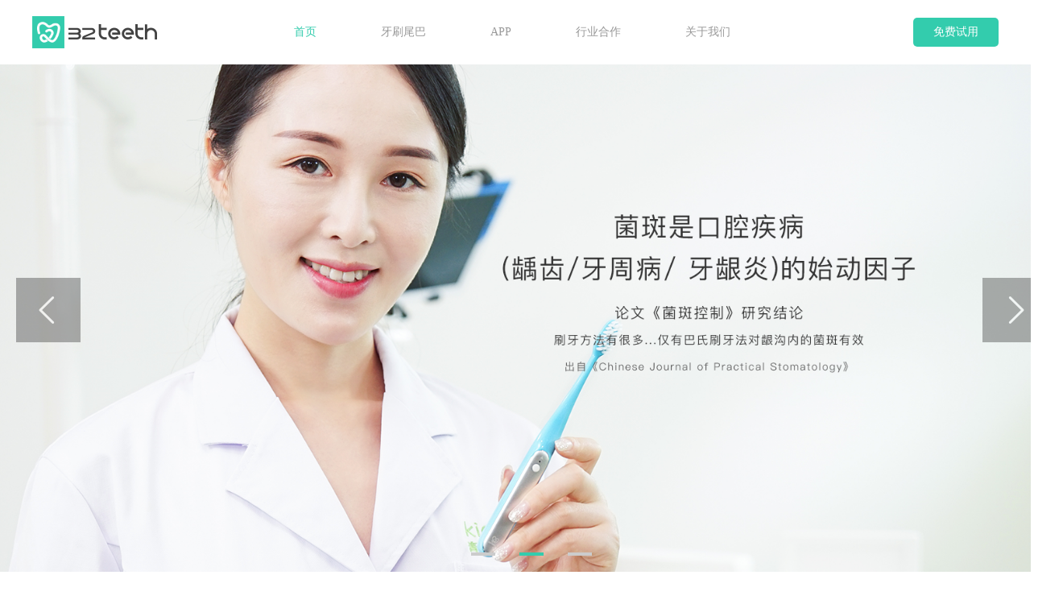

--- FILE ---
content_type: text/html; charset=utf-8
request_url: http://32teeth.cn/indexv1.html
body_size: 116445
content:
<!doctype html>
<html lang="zh">
<head>
    <meta charset="utf-8">
    <meta property="qc:admins" content="3530307222455406367" />
    <title>32teeth护牙者--保护您和家人的32颗牙齿－</title>
    <meta name="viewport" content="width=device-width, initial-scale=1.0, minimum-scale=1.0, maximum-scale=1.0, user-scalable=no">
    <meta name="baidu-site-verification" content="yg57MPGNzC" />
    <meta name="renderer" content="webkit|ie-comp|ie-stand">
    <meta name="author" content="32teeth护牙者--保护您和家人的32颗牙齿">
    <meta name="keywords" content="32teeth护牙者,牙刷尾巴,漂流尾巴,巴氏刷牙法
">
    <meta name="description" content="32teeth护牙者--口腔健康能监测领域的领导者，32teeth护牙者有牙刷尾巴和牙刷尾巴1S等产品,有”漂流尾巴”,”防龋保险”等项目。32teeth护牙者的产品将让大众学习到标准的巴氏刷牙法,正确使用巴氏刷牙法,32teeth护牙者--保护您和家人的32颗牙齿。">
    <meta name="apple-mobile-web-app-capable" content="yes">
    <meta name="apple-mobile-web-app-title" content="32teeth护牙者--保护您和家人的32颗牙齿">
    <meta name="format-detection" content="telephone=no,email=no">
    <meta http-equiv="X-UA-Compatible" content="IE=Edge">
    <link rel="shortcut icon" type="image/x-icon" href="/favicon.ico">
    <link rel="apple-touch-icon" type="image/x-icon" href="/logo.png">
    <link rel="share-ico" type="image/x-icon" href="https://qnimage.32teeth.cn/2017-02-15_58a3f1f8e4df9.jpg">
    <link rel="stylesheet" type="text/css" href="/Public/libs/hy/css/hy.min.css">
    <link rel="stylesheet" type="text/css" href="/./Application/Home/View/Public/css/home.css">
    <link rel="stylesheet" type="text/css" href="/Public/libs/animate/animate.min.css">
    <link rel="stylesheet" href="/Public/index/css/hover-min.css">
    <link rel="stylesheet" href="/Public/index/css/font-awesome.min.css">
    
    <link rel="stylesheet" href="/Public/libs/Swiper/dist/css/swiper.min.css">
    <link rel="stylesheet" href="/Public/css/myCommon.css?v=0.01"/>
    <style type="text/css">

        #container .swiper-container {
            width: 100%;
            height: 100%;
            background: #fff;
            /*border-top:1px solid #efefef;*/
        }
        #container .swiper-slide {
            font-size: 18px;
            color:#fff;
            -webkit-box-sizing: border-box;
            box-sizing: border-box;
            padding: 40px 60px;
            cursor: pointer;;
            height:34rem;
            background-position: 49% center;
            background-size: 2400px 820px;
            background-repeat: no-repeat;
            position: relative;
            background-color: #faf9f7;
        }
        /*#container .tail-1{*/
            /*background-size:820px;*/
            /*background-position:70% center;*/
        /*}*/
        .msgs{
            width:1200px;margin:100px auto;position:absolute;left:50%;transform:translateX(-600px);top:190px;
        }
        .parallax-bg {
            position: absolute;
            left: 0;
            top: 0;
            width: 130%;
            height: 100%;
            -webkit-background-size: cover;
            background-size: cover;
            background-position: center;
        }
        .swiper-slide .title {
            font-size: 41px;
            font-weight: 300;
        }
        .swiper-slide .subtitle {
            font-size: 21px;
        }
        .swiper-slide .text {
            font-size: 14px;
            max-width: 800px;
            line-height: 1.3;
        }
        .swiper-pagination-bullet{
            width:60px;
             height:6px;
            border-radius: 0;
            border:none;
        }
        .swiper-pagination-bullet-active{background-color: #33ccad!important;margin:0 5px!important;}
        .sub-banner{height:10rem;width:100%;box-sizing: border-box;padding:10px;}
        .sub-banner-inner{display: block;height:100%;width:100%;}
        .sub-banner-inner div:nth-child(1){margin-left: 0;}
        .sub-banner-inner div{height:100%;width:24.3%;margin-left:0.93%;float:left;background-size: cover;background-position: center;border-radius: 4px;position: relative;cursor:pointer;}


        .bTitle{position: absolute;font-size: 0.8rem;display: block;width:100%;color:#fff;text-align: center;top:32px;left:0;z-index: 1;}
        .sTitle{position: absolute;font-size:12px;display: block;width:100%;color:#fff;text-align: center;top:60px;left:0;margin-top:5px;z-index: 1;}

        .mySubMap:hover .mySubMapMask{
            opacity: 0.2;
        }
        .mySubMap .mySubMapMask{
            display: block;
            height:100%;
            width:100%;
            z-index: 2;
            position: absolute;
            left:0;
            top:0;
            background: #999;
            opacity: 0;
            margin-left: 0;
        }
        .swiper-container .to-order{
            margin-top:220px;
        }   
    
 
       #toleft {
			    position:absolute;
				top:calc(50% - 40px);
				left:20px;
				cursor:pointer;
				z-index:99;
				background:#000;
				opacity: 0.3;
			}
		#toright {
			    position:absolute;
			    top:calc(50% - 40px);
				right:20px;
				cursor:pointer;
				z-index:99;
			    background:#000;
				opacity: 0.3;
			}
	    .ctn {
				width:150px;
				position:absolute;
				bottom:10px;  
				left:calc(50% - 75px);
			}
		.ctn li {	
			cursor:pointer;
			width:30px;
			height:4px;
			float:left;
			list-style:none;
			text-align:center;
			 margin:0 30px 0 0;
		}	
		.ctn li:first-child{
			background:#33CCAD;
		} 
		.ctn li:nth-child(2){
			background:#cccccc;
		} 
		.ctn li:nth-child(3){
			background:#cccccc;
		} 
		.flash .ctn li:last-child {
			margin:0;
		}			
.cooperate_unit{
	width:1170px;
	height:140px;
	margin:0 auto;
	display: flex;
	justify-content: center;
	align-items: center;
}
.cooperate_unit>p{
	color:#737373;
	font-size:22px;
}
.cooperate{
	width:1170px;
	height:200px;
	margin:0 auto;
	display: flex;
	justify-content: space-around;
}
.cooperate>div{
	float:left;
	width:250px;
	height:200px;
}
.cooperate>div>p{
	font-size:20px;
	color:#B8B8B8;
	text-align: center;
}
.span_cooperate,.span_cooperate1,.span_cooperate2{
	text-align: center;
	margin-bottom:15px;
}

 .flash{width:100%; height:26rem;  overflow:hidden;
            position:relative;color:#fff;}
  .think1{width:100%;height:26rem;background: url(/Public/img/lunbotu.png) center center no-repeat;background-size: cover;}
  .think2{width:100%;height:26rem;background: url(/Public/img/lunbotu1.png) center center no-repeat;background-size: cover;} 
  .think3{width:100%;height:26rem;background: url(/Public/img/lunbotu2.png) center center no-repeat;background-size: cover;}
  
  #mbox li:nth-child(1)>a>span{
  	color:#33ccad;
  }
    </style>
    <!-- <script src="https://cdn.bootcss.com/vConsole/3.3.4/vconsole.min.js"></script>
    <script>
        var vConsole = new VConsole();
    </script> -->

    <style type="text/css">
        .home_nav{height: 80px;line-height:80px;background-color: #fff!important;border-radius:0;
            position: relative;
        }
        .home_nav .navbar-nav>li>a{line-height: 80px;height:80px;}
        .home_nav .navbar-nav>li>a>img{height:40px;margin: 0;margin-top:20px;width:40px;translation: all 600ms;}
        .home_nav .menu{margin-left: 130px;}
        .home_nav .menu li {position: relative;}
        .home_nav .menu li a{font-size: 14px;color: #999999;padding:0 40px;}
       /* .home_nav .menu .h a{color: #333333;}*/
        /*子菜单 【*/
        .navbar-sub{
            background: #fff;
            transition:height 0.4s;
            width:100%;
            height:0;
            overflow: hidden;
            position: absolute;
            top:80px;
            z-index: 1006;
        }
         .navbar-sub a{display: inline-block;padding:5px 20px;font-size: 14px;color:#9a9ca3;}
       /*  .navbar-sub a:hover{color:#33ccad;}*/
        .navbar-sub-hover{
            height:120px;
            border-top:1px solid #f3f3f3;
            border-bottom:1px solid #f3f3f3;
        }
        .navbar-sub-inner{width:1200px;display: block;margin:0 auto;padding-left:150px;}
        .navbar-sub-inner a{display: inline-block;line-height: initial;text-align: center;font-size:12px;}
        /*子菜单 】*/
        .home_nav .navbar-right a{color: #888888;}
        .navbar-default .navbar-toggle{border: none;}
     
        .color-black7{color:#7f7f7f!important;}

        .navbar .container{WIDTH:1200px!important;}
        .registerAndLogin a{font-size: 14px;color: #7f7f7f;}

        .clearline{display: block;height:0;clear:both;visibility: hidden;margin:0;padding:0;}
        .full-header{height:80px!important;background-color: #fff!important;}

        .footer .copyright p a:hover{color: #333;}
        .footer{
            width:100%;
            background-color: #fff;
        }
        .footer .footer-inner{
            width:1200px;margin:40px auto;
        }
        .footer p{margin-bottom: 0;line-height: 30px;}
        .footer p a{color:#999;font-size: 14px;transition: all 0.7s;}
        .footer p a:hover{color:#333;}
        .footer .footer-title{
            font: 18px/60px '';color:#333;
        }
        .footer .copyright{border-top:1px solid #efefef;}
        .footer p.gzh,  .footer p.server{
            position: relative;
            cursor: pointer;
        }
        .footer .gzh:hover .gzhImg,.footer p.server:hover .serverImg{
            display: inline-block;
        }
        .footer p .gzhImg{
            position: absolute;
            top: -140px;
            left: -30px;
            height: 150px;
            display: none;
        }
        .footer p.server .serverImg{
            position: absolute;
            top: -180px;
            left: -5px;
            height: 176px;
            display: none;
        }
        .footer p.server a{
            display: inline-block;
            padding:2px 5px;
            background-color: #33ccad;
            border-radius: 3px;
            color:#fff;
            white-space: nowrap;
        }
        .footer .copyright{
            margin-left: 0;
            margin-right: 0;
        }

        .footer .copyright p, .footer .copyright p a{
            color:#999;
        }
        .footer a:focus, a:hover {text-decoration: none;}
        a:focus, a:hover {text-decoration: none;}
        
        .teeth_png{
        	margin-left:5px;
        	margin-top:5px;
        }
        .masking {
			width:100%;
			height:100%;
			position:fixed;
			background:rgba(150,150,150,0.5);
			display:none;
			top:0;
			left:0;
			z-index: 10;
		}
		.layer {
			position: relative;
			width:540px;
			height:600px;
			background:#fff;
			margin:8% auto;
			background:#f8f8f8;
		}
		.layer_top{
			width:540px;
			height:404px;
			text-align: center;
		}	
		.layer_bottom{
			width:540px;
			height:196px;
			position: relative;
		}
		.newteeth_png>img{
			margin-top:20px;
		}
		.newteeth_use{
			margin-top:20px;
			margin-bottom:30px;
		}
		.newteeth_use>a{
			font-size:26px;
			color:#424242;
		}
		#name,#address,#phone{
			width:358px;
			height:50px;
			margin-bottom:22px;
		}
		.newteeth_verification{
			width:246px;
			height:50px;
		}
		    input::-webkit-input-placeholder { 
				font-size:14px;
				color:#B0B0B0;
			}
			input:-moz-placeholder{		
				font-size:14px;
				color:#B0B0B0;
			}
			input::-moz-placeholder{	
				font-size:14px;
				color:#B0B0B0;
			}
			input:-ms-input-placeholder {
				 font-size:14px;
				color:#B0B0B0;
			}
			#code,#name,#address,#phone,.newteeth_verification>input{
				font-size:14px;
				padding-left:40px;
				border: 1px solid #E0E0E0;
			}
			.close{
				position:absolute;
				top:15px;
				right:15px;
				width: 20px;
				height:20px;
			}
			#code{
				position:absolute;
				width:220px;
				height:50px;
				left:91px;
			}
			#code>input{
				padding-left:40px;
			}
			#btn{
				width:126px;
				height:50px;
				background:#33CCAD;
				position:absolute;
				right:91px;
				display: flex;
				justify-content: center;
				align-items: center;
				border:none;
				font-size:12px;
			    color:#fff;
			}
			/*.newteeth_img{
				width:14px;
				height:14px;
				position: absolute;
				left:91px;
				top:68px;
			}
			.newteeth_p{
				position: absolute;
				left:105px;
				top:68px;
				font-size:12px;
				margin-left:10px;
				color:#FF8F9A;
			}*/
			.newteeth_div2{
				width:358px;
				height:50px;
				background:#33CCAD;
				position: absolute;
				left:91px;
				top:75px;
				text-align: center;
				line-height: 50px;
				display: flex;
				align-items: center;
				justify-content: center;
				cursor:pointer;
			}
	     	.newteeth_div2>a{
	     		font-size:14px;
				color:#FFFFFF;
	     	}
	     	.newteeth_p1{
	     		font-size:14px;
	     		position:absolute;
	     		left:192px;
	     		bottom:16px;
	     		color:#757575;
	     	}
	     	#name{
	     		 background: url(/Public/img/man.png) no-repeat 10px center;
	     	}
	     	#address{
	     		 background: url(/Public/img/oval.png) no-repeat 10px center;
	     	}
	     	#phone{
	     		 background: url(/Public/img/telephone.png) no-repeat 10px center;
	     	}
	     	#code{
	     		 background: url(/Public/img/tick.png) no-repeat 10px center;
	     	} 	
			.layer_box{
				height: 36px;
				display: flex;
				align-items: center;
				padding-left: 25px;
				padding-right: 25px;
				margin-top: 22px;
				background:#33ccad;
				border-radius: 5px;
				cursor:pointer;
			}
			
		#nameTip{
			font-size:12px;
			color:red;
			position: absolute;
			left:90px;
			top:238px;
		}
		#addressTip{
			font-size:12px;
			color:red;
			position: absolute;
			left:90px;
			top:310px;
		}
		#phoneTip{
			font-size:12px;
			color:red;
			position: absolute;
			left:90px;
			top:385px;
		}
		#codeTip{
			font-size:12px;
			color:red;
			position: absolute;
		    left:90px;	
		}	
		#Mounting {
				width: 100%;
				height: 80px;
				line-height: 80px;
				z-index: 10;
		}
        .none {
            display: none;
        }
    </style>
    <!--[if lt IE 9]>
    <script src="https://cdn.bootcss.com/html5shiv/r29/html5.min.js"></script>
    <script src="https://cdn.bootcss.com/respond.js/1.4.2/respond.min.js"></script>
    <![endif]-->
    <script type="text/javascript" src="/Public/libs/jquery/1.x/jquery.min.js"></script>

</head>
<body>
<div class="clearfix hook hook-page-header">
     <!-- 文档开始钩子 -->
</div>


    <div class="clearfix full-wrap">
        <div class="clearfix full-header">
                <block id="Mounting" name="header">
                    
                        <nav  class="navbar navbar-default navbar-mini top-nav hidden-xs hidden-sm home_nav" role="navigation">
                            <div class="container">
                                <div class="row">
                                    <div class="col-xs-12 col-sm-12" style="padding:0;">
                                        <div class="collapse navbar-collapse">
                                            <ul class="nav navbar-nav">
                                                <li>
                                                                                                        <a class="navbar-brand" href="http://32teeth.cn" style="padding:0;">
                                                        <img alt="logo" src="/Public/img/1/logo.png" style="" class="logo">   
                                                    </a>
                                                          
                                                    <img class="teeth_png" src="/Public/img/teeth.png">
                                                </li>
                                            </ul>
                                            <ul id="mbox" class="nav navbar-nav menu">
                                                                                                <!-- 系统模块导航 开始-->
                                                <li>
                                                    <a href="https://32teeth.cn/indexv1/p1_index.html" target="_self" >
                                                       <span>首页</span>
                                                    </a>
                                                </li>
                                                <li class="li-tail">
                                                    <a target="_self">
                                                       <span>牙刷尾巴</span>
                                                    </a>
                                                </li>
                                                <!-- <li>
                                                    <a href="https://32teeth.cn/indexv1/p14_piaoliu.html" target="_self">
                                                        <span>漂流尾巴</span>
                                                    </a>
                                                </li> -->
                                                <!--<li>-->
                                                    <!--<a href="https://32teeth.cn/indexv1/p5_insurance.html" target="_self">-->
                                                        <!--<span>防蛀牙保险</span>-->
                                                    <!--</a>-->
                                                <!--</li>-->
                                                <li>
                                                    <a href="https://32teeth.cn/index/tiyanv1.html" target="_self">
                                                       <span>APP</span>
                                                    </a>
                                                </li>
                                                <li>
                                                    <a href="https://32teeth.cn/indexv1/p6_culture.html" target="_self">
                                                      <span>行业合作</span>
                                                    </a>
                                                </li>
                                                <li>
                                                    <a href="https://32teeth.cn/indexv1/p11_aboutus.html" target="_self">
                                                        <span>关于我们</span>
                                                    </a>
                                                </li>
                                                
                                                <!-- 系统模块导航 结束-->
                                            </ul>
                                            <ul class="nav navbar-nav navbar-right">
                                                                                                    <div class="registerAndLogin">
                                                        <!--<a href="https://32teeth.cn/user/user/register">注册</a>　
                                                        <a href="https://32teeth.cn/user/user/login">登录</a> -->
                                                        <div class="layer_box">
                                                        	   <a style="color:#fff;" id="layer_btn">免费试用</a>
                                                        </div>
                                                    </div>                                            </ul>
                                        </div>
                                    </div>
                                </div>
                            </div>
                            <div class="navbar-sub li-tail">
                                <div class="navbar-sub-inner">
                                    <div>
                                    	<a style="margin-left:120px;" href="https://32teeth.cn/indexv1/bisai.html">
                                            <img style="margin-top:10px;margin-bottom:10px;" src="/Public/img/snow.png" alt="" width="70">
                                            <br>
                                            小雪人</a>
                                        <a href="https://32teeth.cn/indexv1/p2_1sintroduce.html">
                                            <img style="margin-top:10px;margin-bottom:10px;" src="/Public/img/children.png" alt="" width="70">
                                            <br>儿童版
                                        </a>
                                         <a href="https://32teeth.cn/indexv1/p14_piaoliu.html">
                                            <img style="margin-top:10px;margin-bottom:10px;" src="/Public/img/adult.png" alt="" width="70">
                                            <br>
                                            成人版</a>
                                        
                                    </div>
                                </div>
                            </div>
                        </nav>
                    

                    
                        <nav class="navbar navbar-default main-nav visible-xs" role="navigation">
                            <div class="container">
                                <div class="navbar-header home_nav">
                                    <button type="button" class="navbar-toggle" data-toggle="collapse" data-target=".navbar-collapse-main">
                                        <span class="sr-only">切换导航</span>
                                        <span class="icon-bar"></span>
                                        <span class="icon-bar"></span>
                                        <span class="icon-bar"></span>
                                    </button>
                                                                        <a class="navbar-brand" href="http://32teeth.cn" style="padding:0;">
                                        <img alt="logo" src="https://qnimage.32teeth.cn/2017-02-15_58a3f1f8e4df9.jpg" style="height:56px;">
                                    </a>
                                                                    </div>
                                <div class="collapse navbar-collapse navbar-collapse-main">
                                    <ul class="nav navbar-nav navbar-left">
                                        <li>
                                                <a target="" href="http://32teeth.cn/index">
                                                    <span> 产品</span>
                                                </a>
                                            </li><li>
                                                <a target="" href="http://32teeth.cn/pl">
                                                    <span> 漂流尾巴</span>
                                                </a>
                                            </li><li>
                                                <a target="" href="http://32teeth.cn/piaoliu">
                                                    <span> 漂流尾巴小日记</span>
                                                </a>
                                            </li><li>
                                                <a target="" href="http://32teeth.cn/teach">
                                                    <span> 医生教刷牙</span>
                                                </a>
                                            </li><li>
                                                <a target="" href="http://32teeth.cn/activetool">
                                                    <span> 小小牙医活动助手</span>
                                                </a>
                                            </li><li>
                                                <a target="" href="http://32teeth.cn/index/tiyan.html">
                                                    <span> 体验</span>
                                                </a>
                                            </li>                                    </ul>

                                    <ul class="nav navbar-nav navbar-right">
                                                                                    <!--<div class="navbar-right">
                                                <a class="btn btn-success navbar-btn" href="/user/user/register">注册</a>
                                                <a class="btn btn-primary navbar-btn" href="/user/user/login">登录</a>     
                                            </div>-->                                    </ul>
                                </div>
                            </div>
                        </nav>
                    
                
            </div>        <div class="clearline"></div>
        <div class="clearfix full-container">
            <!--2017-9-19 删除-->
            
            

            <div id="main" class="main">
                
    <!-- Swiper -->
    
    <div id="container" style="min-width: 1320px">
        <div class="swiper-container" style="margin-top: -20px;">
            <div style="background:#fff;" class="swiper-wrapper">
                <!-- <div class="swiper-slide tail-1  banner-2" style="background-image:url('https://qnimage.32teeth.cn/2018-03-23_5ab4798f6b4de.jpg')">
                    <div class="msgs" style="top:9rem;">
                        <a class=" pic-btn" style="background: #ed0a3b;margin-top: 200px;"  href="https://z.jd.com/project/details/97666.html">参与众筹</a>
                    </div>
                </div> -->
                <!--<div class="swiper-slide tail-1 banner-1" style="background-image:url('/Public/img/p1/banner1.jpg')">
                    <div class="msgs" style="top:9rem;">-->
                        <!--<div class="title p-t-x color-black3"     >牙刷尾巴 1S</div>-->
                        <!--<div class="subtitle p-t-n color-black3"  >与牙刷尾巴一起挑战零蛀牙！</div>-->
                        <!--<div class="text p-t-s color-black7"      >赠送最高价值5100元防蛀牙保险  |  智能震动提示  |  刷牙数据分析</div>-->
                        <!--<br>-->
                        <!--<p class="pic-p animationCell p-t-s color-green" style="margin-top:12px;">￥ <span class="color-green p-t-x">249</span></p>-->
                        <!-- <a class="to-order pic-btn">立即购买</a> -->
                    <!--</div>
                </div>-->
             
			 <div class="flash">
			 	<div id="toleft"><img src="/Public/img/left.png"></div>
		        <div id="toright"><img src="/Public/img/right.png"></div>
			
			     <div class="con">
			  		 <div class="think1"></div>
			  		 <div class="think2"></div>
			  		 <div class="think3"></div>
			     </div>
				<ul class="ctn">
                    <li></li>
                    <li></li>
                    <li></li>
		        </ul>	
			 </div>	
			
				
               
                <!--<div class="swiper-slide tail-1s banner-2" style="background-image:url('/Public/img/p1/piaoliubanner.jpg')">-->
                    <!--<div class="msgs" style="bottom:2rem;margin:0;text-align: center;top:auto">-->
                        <!--<a href="https://32teeth.cn/indexv1/p13_article_detail?from=event_competition&articleId=83" style="color:#fff;">查看详情</a>-->
                    <!--</div>-->
                <!--</div>-->
                <!--<div class="swiper-slide tail-1s" style="background-image:url('/Public/img/p1/banner2.jpg')">-->
                    <!--<div class="msgs" style="top:11rem;">-->
                        <!--<div class="title p-t-x color-black3"     >牙刷尾巴 1</div>-->
                        <!--<div class="subtitle p-t-n color-black3"  >学会正确刷牙方法</div>-->
                        <!--<div class="text p-t-s color-black7"      >学会正确刷牙方法，权威刷牙方法指导   |   九轴传感器采集数据   |   APP养成护牙好习惯</div>-->
                        <!--<br>-->
                        <!--<p class="pic-p animationCell p-t-s color-green" style="margin-top:12px;">￥ <span class="color-green p-t-x">149</span></p>-->
                        <!--<a class="pic-btn"  href="/mall/pro/show/tid/36586279851277.html">立即购买</a>-->
                    <!--</div>-->
                <!--</div>-->
            </div>
            <!-- Add Pagination -->
            <!--<div class="swiper-pagination swiper-pagination-green"></div>-->
            <!--<div class="swiper-pagination "></div>-->
            <!-- Add Arrows -->
            <!--<div class="swiper-button-next swiper-button-black" style="opacity: 0.2"></div>-->
            <!--<div class="swiper-button-prev swiper-button-black" style="opacity: 0.2"></div>-->
        </div>
        <div class="sub-banner">
            <div class="sub-banner-inner">

            </div>
        </div>       
        <div class="cooperate_unit">
        	<p>合作单位</p>
        </div>
        <div class="cooperate">
        	<div>
        		<div class="span_cooperate"><img src="/Public/img/cooperate.png"></div>
        	    <p>北航惯导实验室</p>
        	</div>
        	<div>
        		<div class="span_cooperate1"><img src="/Public/img/cooperate1.png"></div>
              	<p>深圳市儿童医院口腔科</p>
        	</div>
        	<div>
        		<div class="span_cooperate2"><img src="/Public/img/cooperate2.png"></div>
        	    <p>深圳市慢性病防治中心</p>	
        	</div>	
        </div>    
    </div>
        

            </div>
        </div>
        <div class="clearline"></div>

        <!-- 底部导航【 -->
        <div class="footer">
                <div class="footer-inner row">
                    <div class="col-xs-12 col-sm-12">
                        <img src="https://qnimage.32teeth.cn/2018-05-24_5b06691562f7a.jpg" alt="" style="width: 100%;">
                    </div>
                    <!--<div class="col-xs-12 col-sm-2">
                        <p class="footer-title">推荐链接</p>
                        <p>
                            <a href="https://32teeth.cn/indexv1/p2_1sintroduce.html" target="_blank">牙刷尾巴1S</a>
                        </p>
                        <p>
                            <a href="https://32teeth.cn/indexv1/p14_piaoliu.html"  target="_blank">漂流尾巴</a>
                        </p>
                        <p>
                            <a href="https://32teeth.cn/index/tiyanv1.html" target="_blank">APP下载</a>
                        </p>
                    </div>-->
                    <div style="margin-left:110px;" class="col-xs-12 col-sm-2">
                        <p class="footer-title">服务支持</p>
                        <p>
                            <a href="https://32teeth.cn/indexv1/p12_serve.html" target="_blank">购买指南</a>
                        </p>
                        <p>
                            <a href="https://32teeth.cn/indexv1/p12_serve.html#content4" target="_blank">支付方式</a>
                        </p>
                        <p>
                            <a href="https://32teeth.cn/indexv1/p12_serve.htmll#content6" target="_blank">配送政策</a>
                        </p>
                        <p>
                            <a href="https://32teeth.cn/indexv1/p12_serve.html#content9" target="_blank">售后服务</a>
                        </p>
                    </div>
                    <div class="col-xs-12 col-sm-2">
                        <p class="footer-title">口腔文化</p>
                        <p>
                            <a href="https://32teeth.cn/indexv1/p7_culture.html" target="_blank">口腔百科</a>
                        </p>
                        <p>
                            <a href="https://32teeth.cn/indexv1/p7_culture.html" target="_blank">爱牙课堂</a>
                        </p>
                        <p>
                            <a href="https://32teeth.cn/indexv1/p8_culture.html"  target="_blank">产品测评</a>
                        </p>
                        <p>
                            <a href="https://32teeth.cn/indexv1/p9_culture.html"  target="_blank">活动竞赛</a>
                        </p>
                        <p>
                            <a href="https://32teeth.cn/indexv1/p10_culture.html" target="_blank">新闻动态</a>
                        </p>
                    </div>
                    <div class="col-xs-12 col-sm-2">
                        <p class="footer-title">关于我们</p>
                        <p>
                            <a href="https://32teeth.cn/indexv1/p11_aboutus.html" target="_blank">品牌故事</a>
                        </p>
                        <p>
                            <a href="https://32teeth.cn/indexv1/p11_aboutus.html" target="_blank">联系我们</a>
                        </p>
                        <p>
                            <a href="https://32teeth.cn/indexv1/p11_aboutus.html" target="_blank">加入我们</a>
                        </p>
                    </div>
                    <div class="col-xs-12 col-sm-2">
                        <p class="footer-title">关注我们</p>
                        <p class="gzh">
                            <a>微信公众号</a>
                            <img class="gzhImg" src="/Public/index/img/weixin_qr.png" alt="微信公众号"/>
                        </p>
                        <p>
                            <a href="https://weibo.com/32teeth?refer_flag=1001030101" target="_blank">新浪微博</a>
                        </p>
                    </div>
                    <div class="col-xs-12 col-sm-2">
                        <p class="footer-title">客服</p>
                        <p style="white-space: nowrap">
                            <b style="font-size: 26px;">400-1618-023</b>
                        </p>
                        <p style="white-space: nowrap">
                            <a style="font-size: 15px;">周一 至 周五 9:00 -- 18:00</a>
                        </p>
                        <p class="server">
                            <a>在线咨询关注32teeth客服</a>
                            <img  class="serverImg" src="/Public/img/er.png" alt="32teeth客服"/>
                        </p>
                    </div>
                </div>

                <div class="copyright">
                    <p style="overflow: hidden;text-align: left;width:1200px;margin:0 auto;">
                        <a class="none" id="32teeth"  href="https://beian.miit.gov.cn/" target="_blank">
                            Copyright  &copy; 32teeth All rights reserved.  深圳缇铭科技有限公司   粤ICP备15016859号-7
                        </a>
                        <a class="none" id="ink" href="https://beian.miit.gov.cn/" target="_blank">
                            Copyright  &copy; 32teeth All rights reserved.  深圳缇铭科技有限公司   粤ICP备15016859号-8
                        </a>
                        <a class="none" id="timescript" href="https://beian.miit.gov.cn/" target="_blank">
                            Copyright  &copy; 32teeth All rights reserved.  深圳缇铭科技有限公司   粤ICP备15016859号-9
                        </a>

                        <a style="float:right;">
                            深圳市南山区琼宇路5号51大厦东门5层503
                        </a>
                    </p>
                </div>
            </div>        <!-- 】底部导航 -->
    </div>
			<div class="masking">
			    <form class="layer">
			    	<div class="layer_top">
			    		<div class="newteeth_png"><img src="/Public/img/newlogo.png" alt="" width="77"/></div>
				    	<div class="newteeth_use"><a>申请使用</a></div>
				    	<div><input type="text" id="name" placeholder="请填写你的名字" name="name"></div>
				    	 <div id="nameTip"></div>
				    	<div><input type="text" id="address" placeholder="请输入你的所在地" name="place"></div>
				    	 <div id="addressTip"></div>
				    	<div><input type="text" id="phone" placeholder="请输入手机号" name="phone"></div>
				    	<div id="phoneTip"></div>
				    	<img class="close" src="/Public/img/cha.png">
			    	</div>
			    	<div class="layer_bottom">
			    		<div><input type="text" id="code" placeholder="短信验证码" name="yanzhen"></div>
			    		<div id="codeTip"></div>
			    		<input type="button" class="newteeth_div" id="btn" value="获取验证码" onclick="GetCodemo(this)" /> 
			    		<!--<img class="newteeth_img" src="/Public/img/elclamation.png">
			    		<p class="newteeth_p">验证码错误</p>-->
			    		<div class="newteeth_div2" onclick="formValidator()"><a>立即申请</a></div>
			    		<p class="newteeth_p1">客服热线:400-1618-023</p>
			    	</div>
			    </form>
			</div>
</block>

<div class="clearfix hook hook-page-footer">
    <style>
    #rocket-to-top div {
        left:0;
        margin:0;
        overflow:hidden;
        padding:0;
        position:absolute;
        top:0;
        width:88px;
        background: red;
    }
    #rocket-to-top .level-2 {
        background:url("/Addons/RocketToTop/images/rocket_button_up.png") no-repeat scroll -88px 0 transparent;
        display:none;
        height:200px;
        opacity:0;
        z-index:1;
    }
    #rocket-to-top .level-3 {
        background:none repeat scroll 0 0 transparent;
        cursor:pointer;
        display:block;
        height:150px;
        z-index:2;
    }
    #rocket-to-top {
        background:url("/Addons/RocketToTop/images/rocket_button_up.png") no-repeat scroll 0 0 transparent;
        cursor:default;
        display:block;
        height:200px;
        margin:-25px 0 0;
        overflow:hidden;
        padding:0;
        position:fixed;
        right:0;
        top:70%;
        width:88px;
        z-index:11;
    }
    @media (max-width: 768px) {
        .returntop {
            display: none;
        }
    }
</style>
<div class="returntop">
    <div style="display:none;" id="rocket-to-top">
        <div style="opacity:0;display:block;" class="level-2"></div>
        <div class="level-3"></div>
    </div>
    <script>
        $(function() {
            var e = $("#rocket-to-top"),
            t = $(document).scrollTop(),
            n,
            r,
            i = !0;
            $(window).scroll(function() {
                var t = $(document).scrollTop();
                t == 0 ? e.css("background-position") == "0px 0px" ? e.fadeOut("slow") : i && (i = !1, $(".level-2").css("opacity", 1), e.delay(100).animate({
                    marginTop: "-1000px"
                },
                "normal",
                function() {
                    e.css({
                        "margin-top": "-25px",
                        display: "none"
                    }),
                    i = !0
                })) : e.fadeIn("slow")
            }),
            e.hover(function() {
                $(".level-2").stop(!0).animate({
                    opacity: 1
                })
            },
            function() {
                $(".level-2").stop(!0).animate({
                    opacity: 0
                })
            }),
            $(".level-3").click(function() {
                function t() {
                    var t = e.css("background-position");
                    if (e.css("display") == "none" || i == 0) {
                        clearInterval(n),
                        e.css("background-position", "0px 0px");
                        e.css("height", "200px;");
                        return
                    }
                    switch (t){
                    case "0px 0px":
                        e.css("background-position", "-176px 0px");
                        break;
                    case "-176px 0px":
                        e.css("background-position", "-264px 0px");
                        break;
                    case "-264px 0px":
                        e.css("background-position", "-352px 0px");
                        break;
                    case "-352px 0px":
                        e.css("background-position", "-440px 0px");
                        break;
                    case "-440px 0px":
                        e.css("background-position", "-176px 0px");
                    }
                }
                if (!i) return;
                n = setInterval(t, 50),
                $("html,body").animate({scrollTop: 0},"slow");
            });
        });
    </script>
</div><script type="text/javascript">var PARSE_VAR = {"myfrom":"pc","removetitle":null,"meta_keywords":"32teeth\u62a4\u7259\u8005,\u7259\u5237\u5c3e\u5df4,\u6f02\u6d41\u5c3e\u5df4,\u5df4\u6c0f\u5237\u7259\u6cd5\r\n","meta_description":"32teeth\u62a4\u7259\u8005--\u53e3\u8154\u5065\u5eb7\u80fd\u76d1\u6d4b\u9886\u57df\u7684\u9886\u5bfc\u8005\uff0c32teeth\u62a4\u7259\u8005\u6709\u7259\u5237\u5c3e\u5df4\u548c\u7259\u5237\u5c3e\u5df41S\u7b49\u4ea7\u54c1,\u6709\u201d\u6f02\u6d41\u5c3e\u5df4\u201d,\u201d\u9632\u9f8b\u4fdd\u9669\u201d\u7b49\u9879\u76ee\u300232teeth\u62a4\u7259\u8005\u7684\u4ea7\u54c1\u5c06\u8ba9\u5927\u4f17\u5b66\u4e60\u5230\u6807\u51c6\u7684\u5df4\u6c0f\u5237\u7259\u6cd5,\u6b63\u786e\u4f7f\u7528\u5df4\u6c0f\u5237\u7259\u6cd5,32teeth\u62a4\u7259\u8005--\u4fdd\u62a4\u60a8\u548c\u5bb6\u4eba\u768432\u9897\u7259\u9f7f\u3002","link_sharelogo":"https:\/\/qnimage.32teeth.cn\/2017-02-15_58a3f1f8e4df9.jpg","_new_message":null,"_user_auth":null,"_user_nav_main":[{"title":"\u4e2a\u4eba\u4e2d\u5fc3","icon":"fa fa-tachometer","url":"User\/Center\/index"}],"_user_center_side":".\/Application\/User\/View\/Index\/side.html","_user_login_modal":".\/Application\/User\/View\/User\/login_modal.html","_home_public_layout":".\/Application\/Home\/View\/Public\/layout.html","_home_public_layoutv1":".\/Application\/Home\/View\/Public\/layoutv1.html","_home_public_layoutm":".\/Application\/Home\/View\/Public\/layoutm.html","_home_public_layoutmv1":".\/Application\/Home\/View\/Public\/layoutmv1.html","_home_public_layoutmin":".\/Application\/Home\/View\/Public\/layoutmin.html","_home_public_layoutshow":".\/Application\/Home\/View\/Public\/layoutshow.html","doc_type_list":{"article":{"id":"3","name":"article","title":"\u6587\u7ae0","icon":"fa fa-file-word-o","main_field":"11","list_field":"11","filter_field":"","field_sort":"{\"1\":[\"1\",\"11\",\"12\",\"13\",\"14\",\"15\",\"16\"],\"2\":[\"9\",\"7\"]}","field_group":"1:\u57fa\u7840\n2:\u6269\u5c55","system":"0","create_time":"1426580628","update_time":"1426580628","sort":"0","status":"1","filter_field_list":[]}},"_index_cate":[""],"meta_title":"\u5b98\u7f51"};</script> <!-- 文档末尾钩子 -->
</div>

<div class="clearfix full-script">
    <div class="container-fluid">
        <link rel="stylesheet" type="text/css" href="/Public/libs/bootstrap_validator/css/bootstrapValidator.min.css">
<style type="text/css">
    /* 验证码样式 */
    .verifyimg-box {
        padding: 0px;
    }
    .verifyimg-box .verifyimg {
        width: 138px;
        cursor: pointer;
        border-radius: 4px;
    }
</style>

<div class="modal fade" id="login-modal">
    <div class="modal-dialog modal-sm">
        <div class="modal-content">
            <div class="modal-header">
                <button type="button" class="close" data-dismiss="modal" aria-hidden="true">&times;</button>
                <h4 class="modal-title">用户登录</h4>
            </div>
            <div class="modal-body">
                <form action="http://32teeth.cn/user/user/login.html" method="POST" class="form login-form-model" role="form">
                    <div class="form-group">
                        <input type="text" class="form-control input-lg" placeholder="邮箱/手机号/用户名" name="username">
                    </div>
                    <div class="form-group">
                        <input type="password" class="form-control input-lg" placeholder="请输入密码" name="password">
                    </div>
                    <div class="form-group clearfix">
                        <label class="checkbox-inline" for="remember-login">
                            <input id="remember-login" type="checkbox" name="remember_login" checked="checked">
                            <span>保持登录</span>
                        </label>
                        <a class="text-muted pull-right" href="http://32teeth.cn/user/user/resetpassword.html">忘记密码？</a>
                    </div>
                    <div class="form-group">
                        <button type="submit" class="btn btn-primary-outline btn-lg btn-block submit ajax-post" target-form="login-form-model">登录</button>
                    </div>
                    <div class="form-group">
                        <a href="/home/addon/execute/_addons/ThirdLogin/_controller/Oauth/_action/weixin.html"><i class="fa fa-weixin fa-2x" alt="微信登录"></i></a>
   　<script type="text/javascript">var PARSE_VAR = {"myfrom":"pc","removetitle":null,"meta_keywords":"32teeth\u62a4\u7259\u8005,\u7259\u5237\u5c3e\u5df4,\u6f02\u6d41\u5c3e\u5df4,\u5df4\u6c0f\u5237\u7259\u6cd5\r\n","meta_description":"32teeth\u62a4\u7259\u8005--\u53e3\u8154\u5065\u5eb7\u80fd\u76d1\u6d4b\u9886\u57df\u7684\u9886\u5bfc\u8005\uff0c32teeth\u62a4\u7259\u8005\u6709\u7259\u5237\u5c3e\u5df4\u548c\u7259\u5237\u5c3e\u5df41S\u7b49\u4ea7\u54c1,\u6709\u201d\u6f02\u6d41\u5c3e\u5df4\u201d,\u201d\u9632\u9f8b\u4fdd\u9669\u201d\u7b49\u9879\u76ee\u300232teeth\u62a4\u7259\u8005\u7684\u4ea7\u54c1\u5c06\u8ba9\u5927\u4f17\u5b66\u4e60\u5230\u6807\u51c6\u7684\u5df4\u6c0f\u5237\u7259\u6cd5,\u6b63\u786e\u4f7f\u7528\u5df4\u6c0f\u5237\u7259\u6cd5,32teeth\u62a4\u7259\u8005--\u4fdd\u62a4\u60a8\u548c\u5bb6\u4eba\u768432\u9897\u7259\u9f7f\u3002","link_sharelogo":"https:\/\/qnimage.32teeth.cn\/2017-02-15_58a3f1f8e4df9.jpg","_new_message":null,"_user_auth":null,"_user_nav_main":[{"title":"\u4e2a\u4eba\u4e2d\u5fc3","icon":"fa fa-tachometer","url":"User\/Center\/index"}],"_user_center_side":".\/Application\/User\/View\/Index\/side.html","_user_login_modal":".\/Application\/User\/View\/User\/login_modal.html","_home_public_layout":".\/Application\/Home\/View\/Public\/layout.html","_home_public_layoutv1":".\/Application\/Home\/View\/Public\/layoutv1.html","_home_public_layoutm":".\/Application\/Home\/View\/Public\/layoutm.html","_home_public_layoutmv1":".\/Application\/Home\/View\/Public\/layoutmv1.html","_home_public_layoutmin":".\/Application\/Home\/View\/Public\/layoutmin.html","_home_public_layoutshow":".\/Application\/Home\/View\/Public\/layoutshow.html","doc_type_list":{"article":{"id":"3","name":"article","title":"\u6587\u7ae0","icon":"fa fa-file-word-o","main_field":"11","list_field":"11","filter_field":"","field_sort":"{\"1\":[\"1\",\"11\",\"12\",\"13\",\"14\",\"15\",\"16\"],\"2\":[\"9\",\"7\"]}","field_group":"1:\u57fa\u7840\n2:\u6269\u5c55","system":"0","create_time":"1426580628","update_time":"1426580628","sort":"0","status":"1","filter_field_list":[]}},"_index_cate":[""],"meta_title":"\u5b98\u7f51","third_login":["weixin"]};</script>                        <!-- 第三方登陆钩子 -->
                    </div>
                </form>
            </div>
        </div>
    </div>
</div>

<div class="modal fade" id="register-modal">
    <div class="modal-dialog">
        <div class="modal-content">
            <div class="modal-header">
                <button type="button" class="close" data-dismiss="modal" aria-hidden="true">&times;</button>
                <h4 class="modal-title">用户注册</h4>
            </div>
            <div class="modal-body">
                <!-- 后台管理员允许注册方式才会显示 -->
                                                    <ul class="nav nav-pills nav-justified nav-justified-xs">
                                                                                            </ul>
                                <div class="form-group"></div>
                <div class="tab-content">
                                                                            </div>
            </div>
        </div>
    </div>
</div>

<!-- 用户协议弹窗 -->
<div class="modal fade" id="user_protocol-modal">
    <div class="modal-dialog">
        <div class="modal-content">
            <div class="modal-header">
                <button type="button" class="close" data-dismiss="modal" aria-hidden="true">&times;</button>
                <h4 class="modal-title">用户协议</h4>
            </div>
            <div class="modal-body modal-body-scroller">
                                <p class="MsoNormal" align="center" style="margin-left:0cm;text-align:center;">
	<span style="font-size:27.0pt;font-family:SimSun;color:#333333;">护牙者用户协议</span><span style="font-size:27.0pt;font-family:" color:#333333;"=""></span> 
</p>
<p class="MsoNormal" align="left" style="text-align:left;">
	<b><span style="font-size:10.5pt;color:#333333;">一、总则</span></b><span style="font-size:10.5pt;font-family:" color:#333333;"=""></span> 
</p>
<p class="MsoNormal" align="left" style="text-align:left;">
	<span style="font-size:10.5pt;color:#333333;">本协议由同意并承诺遵守本协议规定使用护牙者平台的法律实体与深圳缇铭科技有限公司共同缔结，本协议具有合同效力。</span><span style="font-size:10.5pt;font-family:" color:#333333;"=""></span> 
</p>
<p class="MsoNormal" align="left" style="text-align:left;">
	<span style="font-size:10.5pt;font-family:" color:#333333;"="">1.1</span><span style="font-size:10.5pt;color:#333333;">、深圳缇铭科技有限公司（以下简称</span><span style="font-size:10.5pt;font-family:" color:#333333;"="">“</span><span style="font-size:10.5pt;color:#333333;">缇铭科技</span><span style="font-size:10.5pt;font-family:" color:#333333;"="">”</span><span style="font-size:10.5pt;color:#333333;">）在此特别提醒用户在注册护牙者</span><span style="font-size:10.5pt;font-family:" color:#333333;"="">APP</span><span style="font-size:10.5pt;color:#333333;">之前，请认真阅读本《用户协议》（以下简称</span><span style="font-size:10.5pt;font-family:" color:#333333;"="">“</span><span style="font-size:10.5pt;color:#333333;">协议</span><span style="font-size:10.5pt;font-family:" color:#333333;"="">”</span><span style="font-size:10.5pt;color:#333333;">），确保用户充分理解本协议中各条款。</span><span style="font-size:10.5pt;font-family:" color:#333333;"=""></span> 
</p>
<p class="MsoNormal" align="left" style="text-align:left;">
	<span style="font-size:10.5pt;font-family:" color:#333333;"="">1.2</span><span style="font-size:10.5pt;color:#333333;">、<b>请用户审慎阅读并选择接受或不接受本协议。除非用户接受本协议所有条款，否则用户无权注册、登录或使用本协议所涉服务。用户的注册、登录、使用等行为将视为对本协议的接受，并同意接受本协议各项条款的约束。</b></span><span style="font-size:10.5pt;font-family:" color:#333333;"=""></span> 
</p>
<p class="MsoNormal" align="left" style="text-align:left;">
	<span style="font-size:10.5pt;font-family:" color:#333333;"="">1.3</span><span style="font-size:10.5pt;color:#333333;">、本协议约定缇铭科技与用户之间关于</span><span style="font-size:10.5pt;font-family:" color:#333333;"="">“</span><span style="font-size:10.5pt;color:#333333;">护牙者</span><span style="font-size:10.5pt;font-family:" color:#333333;"="">”</span><span style="font-size:10.5pt;color:#333333;">软件服务（以下简称</span><span style="font-size:10.5pt;font-family:" color:#333333;"="">“</span><span style="font-size:10.5pt;color:#333333;">服务</span><span style="font-size:10.5pt;font-family:" color:#333333;"="">”</span><span style="font-size:10.5pt;color:#333333;">）的权利义务。</span><span style="font-size:10.5pt;font-family:" color:#333333;"="">“</span><span style="font-size:10.5pt;color:#333333;">用户</span><span style="font-size:10.5pt;font-family:" color:#333333;"="">”</span><span style="font-size:10.5pt;color:#333333;">是指注册、登录、使用本服务的个人。本协议可由缇铭科技不定期修改、更新，修改后的协议一经公布即有效替代原有协议，新协议公布时会以适当方式通知用户，用户可随时查询最新协议。用户在使用缇铭科技提供的各项服务之前，应仔细阅读本协议及本协议不可分割的各项内容。用户在使用相关服务时</span><span style="font-size:10.5pt;font-family:" color:#333333;"="">,</span><span style="font-size:10.5pt;color:#333333;">应关注并遵守其所适用的相关条款。<b>用户如不接受修改后的条款，可以主动取消或停止使用缇铭科技提供的服务；用户继续使用缇铭科技服务，将被视为接受修改后的协议。</b></span><span style="font-size:10.5pt;font-family:" color:#333333;"=""></span> 
</p>
<p class="MsoNormal" align="left" style="text-align:left;">
	<span style="font-size:10.5pt;font-family:" color:#333333;"="">1.4</span><span style="font-size:10.5pt;color:#333333;">、用户使用护牙者服务过程中，须对自身使用护牙者服务的行为，对任何由用户通过护牙者服务发布、公开的信息，及对由此产生的任何后果承担全部责任。用户提交、发布或显示的信息将对其他护牙者服务用户及第三方服务及网站可见</span><span style="font-size:10.5pt;font-family:" color:#333333;"="">(</span><span style="font-size:10.5pt;color:#333333;">用户可通过设置功能自行控制、把握可查阅其信息的帐号类型</span><span style="font-size:10.5pt;font-family:" color:#333333;"="">)</span><span style="font-size:10.5pt;color:#333333;">。</span><span style="font-size:10.5pt;font-family:" color:#333333;"=""></span> 
</p>
<p class="MsoNormal" align="left" style="text-align:left;">
	<b><span style="font-size:10.5pt;color:#333333;">二、用户资格及注册</span></b><span style="font-size:10.5pt;font-family:" color:#333333;"=""></span> 
</p>
<p class="MsoNormal" align="left" style="text-align:left;">
	<span style="font-size:10.5pt;font-family:" color:#333333;"="">2.1</span><span style="font-size:10.5pt;color:#333333;">、用户在使用本服务前需要使用手机或者服务平台接入的第三方登录，请用户使用尚未与护牙者账号绑定的手机号码，以及未被护牙者根据本协议封禁的手机号码登陆账号。护牙者可以根据用户需求或产品需要对账号登录和绑定的方式进行变更，无须事先通知用户。</span><span style="font-size:10.5pt;font-family:" color:#333333;"=""></span> 
</p>
<p class="MsoNormal" align="left" style="text-align:left;">
	<span style="font-size:10.5pt;font-family:" color:#333333;"="">2.2</span><span style="font-size:10.5pt;color:#333333;">、鉴于护牙者账号的绑定注册方式，用户同意护牙者在登录时将使用用户的手机号码及手机设备识别码等信息用于登录。</span><span style="font-size:10.5pt;font-family:" color:#333333;"=""></span> 
</p>
<p class="MsoNormal" align="left" style="text-align:left;">
	<b><span style="font-size:10.5pt;color:#333333;">三、护牙者服务</span></b><span style="font-size:10.5pt;font-family:" color:#333333;"=""></span> 
</p>
<p class="MsoNormal" align="left" style="text-align:left;">
	<span style="font-size:10.5pt;font-family:" color:#333333;"="">3.1</span><span style="font-size:10.5pt;color:#333333;">、护牙者服务平台的具体内容由缇铭科技根据实际情况提供，包括但不限于授权用户通过其帐号，使用护牙者同步刷牙数据、获取口腔知识、添加家人账号、咨询家庭口腔健康顾问、电商平台交易功能等，缇铭科技有权对其提供的服务进行升级或其他调整，并将及时告知用户。</span><span style="font-size:10.5pt;font-family:" color:#333333;"=""></span> 
</p>
<p class="MsoNormal" align="left" style="text-align:left;">
	<span style="font-size:10.5pt;font-family:" color:#333333;"="">3.2</span><span style="font-size:10.5pt;color:#333333;">、<b>用户在护牙者平台上寻求医疗帮助或咨询，将视为用户同意服务平台将用户个人信息展示给家庭口腔健康顾问，医生给用户提供的建议，用户可自行决定是否采纳，医生和平台不对用户是否采纳医生建议负责，也不对用户采纳建议所产生的后果负责。</b></span><span style="font-size:10.5pt;font-family:" color:#333333;"=""></span> 
</p>
<p class="MsoNormal" align="left" style="text-align:left;">
	<span style="font-size:10.5pt;font-family:" color:#333333;"="">3.3</span><span style="font-size:10.5pt;color:#333333;">、用户使用护牙者提供的网络平台服务前，应自行准备如下设备并承担如下开支：</span><span style="font-size:10.5pt;font-family:" color:#333333;"=""></span> 
</p>
<p class="MsoNormal" align="left" style="margin-left:21.0pt;text-align:left;text-indent:-21.0pt;">
	<span style="font-size:10.5pt;font-family:" color:#333333;"="">3.3.1</span><span style="font-size:10.5pt;color:#333333;">、自行配备上网的所需设备，包括个人电脑、调制解调器、移动设备或其他必备上网装置；</span><span style="font-size:10.5pt;font-family:" color:#333333;"=""></span> 
</p>
<p class="MsoNormal" align="left" style="margin-left:21.0pt;text-align:left;text-indent:-21.0pt;">
	<span style="font-size:10.5pt;font-family:" color:#333333;"="">3.3.2</span><span style="font-size:10.5pt;color:#333333;">、自行负担个人上网所支付的与此服务有关的电话费用、网络费用等。</span><span style="font-size:10.5pt;font-family:" color:#333333;"=""></span> 
</p>
<p class="MsoNormal" align="left" style="text-align:left;">
	<b><span style="font-size:10.5pt;color:#333333;">四、用户行为规范</span></b><span style="font-size:10.5pt;font-family:" color:#333333;"=""></span> 
</p>
<p class="MsoNormal" align="left" style="text-align:left;">
	<span style="font-size:10.5pt;font-family:" color:#333333;"="">4.1</span><span style="font-size:10.5pt;color:#333333;">、用户在申请使用护牙者网络服务时，必须向护牙者提供真实的个人资料，如个人资料有任何变动，必须及时更新。</span><span style="font-size:10.5pt;font-family:" color:#333333;"=""></span> 
</p>
<p class="MsoNormal" align="left" style="text-align:left;">
	<span style="font-size:10.5pt;font-family:" color:#333333;"="">4.2</span><span style="font-size:10.5pt;color:#333333;">用户可自行编辑注册信息中的账号名称、头像、简介等，不得含有虚假、违法和不良信息。</span><span style="font-size:10.5pt;font-family:" color:#333333;"=""></span> 
</p>
<p class="MsoNormal" align="left" style="text-align:left;">
	<span style="font-size:10.5pt;font-family:" color:#333333;"="">4.3</span><span style="font-size:10.5pt;color:#333333;">如用户违反前述约定，依据相关法律、法规及国家政策要求，缇铭科技有权随时采取不予注册、通知限期改正、注销登记用户账号、中止或终止用户对护牙者服务的使用等措施，并向互联网信息内容主管部门报告。</span><span style="font-size:10.5pt;font-family:" color:#333333;"=""></span> 
</p>
<p class="MsoNormal" align="left" style="text-align:left;">
	<span style="font-size:10.5pt;font-family:" color:#333333;"="">4.4</span><span style="font-size:10.5pt;color:#333333;">、用户不应将其帐号、密码转让或出借予他人使用。如用户发现其帐号遭他人非法使用，应立即通知护牙者。因黑客行为或用户的保管疏忽导致帐号、密码遭他人非法使用，护牙者不承担任何责任。</span><span style="font-size:10.5pt;font-family:" color:#333333;"=""></span> 
</p>
<p class="MsoNormal" align="left" style="text-align:left;">
	<span style="font-size:10.5pt;font-family:" color:#333333;"="">4.5</span><span style="font-size:10.5pt;color:#333333;">、用户了解并同意应用服务中可能包括广告，同意在使用应用服务的过程中显示护牙者和第三方供应商、合作伙伴提供的广告。<b>除法律法规明确规定外，用户应自行对依该广告进行的行为负责，对用户因依该广告信息进行的交易或前述广告商提供的内容而遭受的损失或损害，护牙者不承担任何责任。</b></span><span style="font-size:10.5pt;font-family:" color:#333333;"=""></span> 
</p>
<p class="MsoNormal" align="left" style="text-align:left;">
	<span style="font-size:10.5pt;font-family:" color:#333333;"="">4.6</span><span style="font-size:10.5pt;color:#333333;">、护牙者有权对用户使用护牙者网络服务的情况进行审查和监督及处理，包括但不限于用户信息（账号信息、个人信息等）、用户行为（同步刷牙数据、获取口腔知识、添加家人账号、咨询家庭口腔健康顾问、电商平台交易功能等），如用户在使用网络服务时违反任何上述规定，护牙者有权要求用户改正或直接采取一切必要的措施（包括但不限于更改、屏蔽或删除相关内容，警告违规账号，限制或禁止违规账号部分或全部功能，暂停、终止、注销用户使用护牙者服务的权利等）以减轻用户的不当行为造成的影响。</span><span style="font-size:10.5pt;font-family:" color:#333333;"=""></span> 
</p>
<p class="MsoNormal" align="left" style="text-align:left;">
	<span style="font-size:10.5pt;font-family:" color:#333333;"="">4.7</span><span style="font-size:10.5pt;color:#333333;">、用户知悉、理解并同意授权缇铭科技及其关联公司可非独家、可转授权地使用用户通过护牙者发布的内容，前述内容包括但不限于文字、图片、视频等。具体来说，可能会包括：</span><span style="font-size:10.5pt;font-family:" color:#333333;"=""></span> 
</p>
<p class="MsoNormal" align="left" style="margin-left:21.0pt;text-align:left;text-indent:-21.0pt;">
	<span style="font-size:10.5pt;font-family:" color:#333333;"="">4.7.1</span><span style="font-size:10.5pt;color:#333333;">、将前述内容通过护牙者自身或其他第三方技术、网络等在缇铭科技选择的网络平台、应用程序或产品中，以有线或无线网，通过免费或收费的方式在不同终端（包括但不限于电脑、手机、互联网电视、机顶盒及其他上网设备等）以不同形式（包括但不限于点播、直播、下载等）进行网络传播或电信增值服务等；</span><span style="font-size:10.5pt;font-family:" color:#333333;"=""><br />
4.7.2</span><span style="font-size:10.5pt;color:#333333;">、将前述内容复制、翻译、编入缇铭科技当前已知或以后开发的作品、媒体或技术中，用于护牙者相关用途开发或推广宣传等；</span><span style="font-size:10.5pt;font-family:" color:#333333;"=""></span> 
</p>
<p class="MsoNormal" align="left" style="margin-left:21.0pt;text-align:left;text-indent:-21.0pt;">
	<span style="font-size:10.5pt;font-family:" color:#333333;"="">4.7.3</span><span style="font-size:10.5pt;color:#333333;">、将前述内容授权给电台、电视台、网络媒体、运营商平台等与缇铭科技有合作的媒体或运营商播放、传播，用于护牙者相关推广宣传等；</span><span style="font-size:10.5pt;font-family:" color:#333333;"=""><br />
4.7.4</span><span style="font-size:10.5pt;color:#333333;">、其他缇铭科技及其关联公司出于善意或另行取得用户授权的使用行为；</span><span style="font-size:10.5pt;font-family:" color:#333333;"=""><br />
4.7.5</span><span style="font-size:10.5pt;color:#333333;">、用户对缇铭科技及其关联公司的前述授权并不改变用户发布内容的所有权及知识产权归属，也并不影响用户行使其对发布内容的合法权利；</span><span style="font-size:10.5pt;font-family:" color:#333333;"=""><br />
4.7.6</span><span style="font-size:10.5pt;color:#333333;">、缇铭科技将尽最大的商业努力合理使用用户的授权内容，但并不代表缇铭科技及其关联公司承诺一定会使用。</span><span style="font-size:10.5pt;font-family:" color:#333333;"=""></span> 
</p>
<p class="MsoNormal" align="left" style="text-align:left;">
	<span style="font-size:10.5pt;font-family:" color:#333333;"="">4.8</span><span style="font-size:10.5pt;color:#333333;">、用户在使用护牙者网络服务过程中，必须遵循以下原则：</span><span style="font-size:10.5pt;font-family:" color:#333333;"=""></span> 
</p>
<p class="MsoNormal" align="left" style="margin-left:21.0pt;text-align:left;text-indent:-21.0pt;">
	<span style="font-size:10.5pt;font-family:" color:#333333;"="">4.8.1</span><span style="font-size:10.5pt;color:#333333;">、遵守中国有关的法律和法规；</span><span style="font-size:10.5pt;font-family:" color:#333333;"=""></span> 
</p>
<p class="MsoNormal" align="left" style="margin-left:21.0pt;text-align:left;text-indent:-21.0pt;">
	<span style="font-size:10.5pt;font-family:" color:#333333;"="">4.8.2</span><span style="font-size:10.5pt;color:#333333;">、遵守所有与网络服务有关的网络协议、规定和程序；</span><span style="font-size:10.5pt;font-family:" color:#333333;"=""></span> 
</p>
<p class="MsoNormal" align="left" style="margin-left:21.0pt;text-align:left;text-indent:-21.0pt;">
	<span style="font-size:10.5pt;font-family:" color:#333333;"="">4.8.3</span><span style="font-size:10.5pt;color:#333333;">、不得为任何非法目的而使用网络服务系统；</span><span style="font-size:10.5pt;font-family:" color:#333333;"=""></span> 
</p>
<p class="MsoNormal" align="left" style="margin-left:21.0pt;text-align:left;text-indent:-21.0pt;">
	<span style="font-size:10.5pt;font-family:" color:#333333;"="">4.8.4</span><span style="font-size:10.5pt;color:#333333;">、不得以任何形式使用护牙者网络服务侵犯护牙者的商业利益，包括并不限于发布非经护牙者许可的商业广告；</span><span style="font-size:10.5pt;font-family:" color:#333333;"=""></span> 
</p>
<p class="MsoNormal" align="left" style="margin-left:21.0pt;text-align:left;text-indent:-21.0pt;">
	<span style="font-size:10.5pt;font-family:" color:#333333;"="">4.8.5</span><span style="font-size:10.5pt;color:#333333;">、不得利用护牙者网络服务系统进行任何可能对互联网或移动网正常运转造成不利影响的行为；</span><span style="font-size:10.5pt;font-family:" color:#333333;"=""></span> 
</p>
<p class="MsoNormal" align="left" style="margin-left:21.0pt;text-align:left;text-indent:-21.0pt;">
	<span style="font-size:10.5pt;font-family:" color:#333333;"="">4.8.6</span><span style="font-size:10.5pt;color:#333333;">、不得利用护牙者提供的网络服务上传、展示或传播任何虚假的、骚扰性的、中伤他人的、辱骂性的、恐吓性的、庸俗淫秽的或其他任何非法的信息资料；</span><span style="font-size:10.5pt;font-family:" color:#333333;"=""></span> 
</p>
<p class="MsoNormal" align="left" style="margin-left:21.0pt;text-align:left;text-indent:-21.0pt;">
	<span style="font-size:10.5pt;font-family:" color:#333333;"="">4.8.7</span><span style="font-size:10.5pt;color:#333333;">、不得侵犯其他任何第三方的专利权、著作权、商标权、名誉权或其他任何合法权益；</span><span style="font-size:10.5pt;font-family:" color:#333333;"=""></span> 
</p>
<p class="MsoNormal" align="left" style="margin-left:21.0pt;text-align:left;text-indent:-21.0pt;">
	<span style="font-size:10.5pt;font-family:" color:#333333;"="">4.8.8</span><span style="font-size:10.5pt;color:#333333;">、不得利用护牙者网络服务系统进行任何不利于护牙者的行为。</span><span style="font-size:10.5pt;font-family:" color:#333333;"=""></span> 
</p>
<p class="MsoNormal" align="left" style="text-align:left;">
	<b><span style="font-size:10.5pt;font-family:" color:#333333;"="">4.9</span></b><b><span style="font-size:10.5pt;color:#333333;">、护牙者针对某些特定的护牙者网络服务的使用通过各种方式（包括但不限于网页公告、电子邮件、短信提醒等）作出的任何声明、通知、警示等内容视为本协议的一部分，用户如使用该等护牙者网络服务，视为用户同意该等声明、通知、警示的内容。</span></b><span style="font-size:10.5pt;font-family:" color:#333333;"=""></span> 
</p>
<p class="MsoNormal" align="left" style="text-align:left;">
	<b><span style="font-size:10.5pt;color:#333333;">五、用户隐私保护</span></b><span style="font-size:10.5pt;font-family:" color:#333333;"=""></span> 
</p>
<p class="MsoNormal" align="left" style="text-align:left;">
	<span style="font-size:10.5pt;font-family:" color:#333333;"="">5.1</span><span style="font-size:10.5pt;color:#333333;">、本协议所指的</span><span style="font-size:10.5pt;font-family:" color:#333333;"="">“</span><span style="font-size:10.5pt;color:#333333;">隐私</span><span style="font-size:10.5pt;font-family:" color:#333333;"="">”</span><span style="font-size:10.5pt;color:#333333;">包括《电信和互联网用户个人信息保护规定》第</span><span style="font-size:10.5pt;font-family:" color:#333333;"="">4</span><span style="font-size:10.5pt;color:#333333;">条关于个人信息、《最高人民法院关于审理利用信息网络侵害人身权益民事纠纷案件适用法律若干问题的规定》第</span><span style="font-size:10.5pt;font-family:" color:#333333;"="">12</span><span style="font-size:10.5pt;color:#333333;">条关于个人隐私、以及未来不时制定或修订的法律法规中明确规定的隐私应包括的内容。</span><span style="font-size:10.5pt;font-family:" color:#333333;"=""></span> 
</p>
<p class="MsoNormal" align="left" style="text-align:left;">
	<span style="font-size:10.5pt;font-family:" color:#333333;"="">5.2</span><span style="font-size:10.5pt;color:#333333;">、保护用户隐私和其他个人信息是缇铭科技的一项基本政策，缇铭科技保证不会将单个用户的注册资料及用户在使用护牙者服务时存储在缇铭科技的非公开内容用于任何非法的用途，且保证将单个用户的注册资料进行商业上的利用时应事先获得用户的同意，但下列情况除外：</span><span style="font-size:10.5pt;font-family:" color:#333333;"=""></span> 
</p>
<p class="MsoNormal" align="left" style="margin-left:21.0pt;text-align:left;text-indent:-21.0pt;">
	<span style="font-size:10.5pt;font-family:" color:#333333;"="">5.2.1 </span><span style="font-size:10.5pt;color:#333333;">事先获得用户的明确授权；</span><span style="font-size:10.5pt;font-family:" color:#333333;"=""><br />
5.2.2 </span><span style="font-size:10.5pt;color:#333333;">为维护社会公共利益；</span><span style="font-size:10.5pt;font-family:" color:#333333;"=""><br />
5.2.3 </span><span style="font-size:10.5pt;color:#333333;">学校、科研机构等基于公共利益为学术研究或统计的目的，经自然人用户书面同意，且公开方式不足以识别特定自然人；</span><span style="font-size:10.5pt;font-family:" color:#333333;"=""><br />
5.2.4 </span><span style="font-size:10.5pt;color:#333333;">用户自行在网络上公开的信息或其他已合法公开的个人信息；</span><span style="font-size:10.5pt;font-family:" color:#333333;"=""><br />
5.2.5 </span><span style="font-size:10.5pt;color:#333333;">以合法渠道获取的个人信息；</span><span style="font-size:10.5pt;font-family:" color:#333333;"=""><br />
5.2.6 </span><span style="font-size:10.5pt;color:#333333;">用户侵害缇铭科技合法权益，为维护前述合法权益且在必要范围内；</span><span style="font-size:10.5pt;font-family:" color:#333333;"=""><br />
5.2.7 </span><span style="font-size:10.5pt;color:#333333;">根据相关政府主管部门的要求；</span><span style="font-size:10.5pt;font-family:" color:#333333;"=""><br />
5.2.8 </span><span style="font-size:10.5pt;color:#333333;">根据相关法律法规或政策的要求；</span><span style="font-size:10.5pt;font-family:" color:#333333;"=""><br />
5.2.9 </span><span style="font-size:10.5pt;color:#333333;">其他必要情况。</span><span style="font-size:10.5pt;font-family:" color:#333333;"=""></span> 
</p>
<p class="MsoNormal" align="left" style="text-align:left;">
	<span style="font-size:10.5pt;font-family:" color:#333333;"="">5.3</span><span style="font-size:10.5pt;color:#333333;">、<b>提升护牙者服务的质量，缇铭科技可能会与第三方合作共同向用户提供相关的护牙者服务，此类合作可能需要包括但不限于护牙者用户数据与第三方用户数据的互通。在此情况下，用户知晓并同意如该第三方同意承担与缇铭科技同等的保护用户隐私的责任，则缇铭科技有权将用户的注册资料等提供给该第三方，并与第三方约定用户数据仅为双方合作的护牙者服务之目的使用；并且，缇铭科技将对该等第三方使用用户数据的行为进行监督和管理，尽一切合理努力保护用户个人信息的安全性。</b></span><span style="font-size:10.5pt;font-family:" color:#333333;"=""></span> 
</p>
<p class="MsoNormal" align="left" style="text-align:left;">
	<span style="font-size:10.5pt;font-family:" color:#333333;"="">5.4</span><span style="font-size:10.5pt;color:#333333;">、护牙者将提供与牙刷尾巴连接并读写数据的服务。护牙者承诺：</span><span style="font-size:10.5pt;font-family:" color:#333333;"=""></span> 
</p>
<p class="MsoNormal" align="left" style="margin-left:21.0pt;text-align:left;text-indent:-21.0pt;">
	<span style="font-size:10.5pt;font-family:" color:#333333;"="">5.4.1</span><span style="font-size:10.5pt;color:#333333;">、在没有用户的明确允许下，将不会向第三方展示任何牙刷尾巴收集的数据。即使用户允许，也只向提供健康的第三方展示这些数据。</span><span style="font-size:10.5pt;font-family:" color:#333333;"=""></span> 
</p>
<p class="MsoNormal" align="left" style="margin-left:21.0pt;text-align:left;text-indent:-21.0pt;">
	<span style="font-size:10.5pt;font-family:" color:#333333;"="">5.4.2</span><span style="font-size:10.5pt;color:#333333;">、对于牙刷尾巴所收集的数据，在不透露单个用户隐私的基础上，护牙者将对整个数据库进行研究和技术分析。</span><span style="font-size:10.5pt;font-family:" color:#333333;"=""></span> 
</p>
<p class="MsoNormal" align="left" style="text-align:left;">
	<b><span style="font-size:10.5pt;color:#333333;">六、免责声明</span></b><span style="font-size:10.5pt;font-family:" color:#333333;"=""></span> 
</p>
<p class="MsoNormal" align="left" style="text-align:left;">
	<b><span style="font-size:10.5pt;font-family:" color:#333333;"="">6.1</span></b><b><span style="font-size:10.5pt;color:#333333;">、用户在使用护牙者服务的过程中应遵守国家法律法规及政策规定，因其使用护牙者服务而产生的行为后果由用户自行承担。</span></b><span style="font-size:10.5pt;font-family:" color:#333333;"=""></span> 
</p>
<p class="MsoNormal" align="left" style="text-align:left;">
	<b><span style="font-size:10.5pt;font-family:" color:#333333;"="">6.2</span></b><b><span style="font-size:10.5pt;color:#333333;">、不论在任何情况下，缇铭科技对由于互联网正常的设备维护，互联网络连接故障，电脑、通讯或其他系统的故障，电力故障，罢工，暴乱，骚乱，灾难性天气（如火灾、洪水、风暴等），爆炸，战争，政府行为，司法行政机关的命令或第三方的不作为而造成的不能履行或延迟履行服务不承担责任。</span></b><span style="font-size:10.5pt;font-family:" color:#333333;"=""></span> 
</p>
<p class="MsoNormal" align="left" style="text-align:left;">
	<b><span style="font-size:10.5pt;font-family:" color:#333333;"="">6.3</span></b><b><span style="font-size:10.5pt;color:#333333;">、如因上述不可抗力或其他缇铭科技无法控制的原因使护牙者平台的系统崩溃或无法正常使用导致丢失有关的信息、记录等，缇铭科技不承担责任。但缇铭科技会在最大限度内尽可能合理地协助处理善后事宜，并努力使客户免受经济损失及其他损失。</span></b><span style="font-size:10.5pt;font-family:" color:#333333;"=""></span> 
</p>
<p class="MsoNormal" align="left" style="text-align:left;">
	<b><span style="font-size:10.5pt;color:#333333;">七、服务的变更、中断、终止</span></b><span style="font-size:10.5pt;font-family:" color:#333333;"=""></span> 
</p>
<p class="MsoNormal" align="left" style="text-align:left;">
	<span style="font-size:10.5pt;font-family:" color:#333333;"="">7.1</span><span style="font-size:10.5pt;color:#333333;">、<b>鉴于网络服务的特殊性（包括但不限于服务器的稳定性问题、恶意的网络攻击等行为的存在及其他缇铭科技无法控制的情形），用户同意缇铭科技有权随时中断或终止部分或全部的服务</b>，若发生该等中断或中止服务的情形，缇铭科技将尽可能及时通过网页公告、系统通知、私信、短信提醒或其他合理方式通知受到影响的用户。</span><span style="font-size:10.5pt;font-family:" color:#333333;"=""></span> 
</p>
<p class="MsoNormal" align="left" style="text-align:left;">
	<span style="font-size:10.5pt;font-family:" color:#333333;"="">7.2</span><span style="font-size:10.5pt;color:#333333;">、缇铭科技会尽力维护平台的正常运行，以向用户提供持续、稳定、安全、顺畅的服务。<b>但用户理解并同意：缇铭科技对服务页面进行改版、升级系统、增加服务功能等须中断服务的操作时，有权暂时中断服务。</b>缇铭科技将尽可能在实施以上行为时予以提前公告，并尽可能将影响降低到最小。</span><span style="font-size:10.5pt;font-family:" color:#333333;"=""></span> 
</p>
<p class="MsoNormal" align="left" style="text-align:left;">
	<span style="font-size:10.5pt;font-family:" color:#333333;"="">7.3</span><span style="font-size:10.5pt;color:#333333;">、用户可自行停止使用</span><span style="font-size:10.5pt;font-family:" color:#333333;"="">“</span><span style="font-size:10.5pt;color:#333333;">护牙者</span><span style="font-size:10.5pt;font-family:" color:#333333;"="">”</span><span style="font-size:10.5pt;color:#333333;">提供的服务，用户帐户注销后，缇铭科技仍有权保留用户的所有注册信息及过往数据。</span><span style="font-size:10.5pt;font-family:" color:#333333;"=""></span> 
</p>
<p class="MsoNormal" align="left" style="text-align:left;">
	<span style="font-size:10.5pt;font-family:" color:#333333;"="">7.4</span><span style="font-size:10.5pt;color:#333333;">、如用户违反本协议中规定的使用规则，缇铭科技有权随时中断或终止向用户提供</span><span style="font-size:10.5pt;font-family:" color:#333333;"="">“</span><span style="font-size:10.5pt;color:#333333;">护牙者</span><span style="font-size:10.5pt;font-family:" color:#333333;"="">”</span><span style="font-size:10.5pt;color:#333333;">的应用服务而无需对用户或任何第三方承担任何责任。</span><span style="font-size:10.5pt;font-family:" color:#333333;"=""></span> 
</p>
<p class="MsoNormal" align="left" style="text-align:left;">
	<b><span style="font-size:10.5pt;color:#333333;">八、知识产权声明</span></b><span style="font-size:10.5pt;font-family:" color:#333333;"=""></span> 
</p>
<p class="MsoNormal" align="left" style="text-align:left;">
	<span style="font-size:10.5pt;font-family:" color:#333333;"="">8.1</span><span style="font-size:10.5pt;color:#333333;">、缇铭科技是护牙者平台的所有权及知识产权权利人，</span><span style="font-size:10.5pt;font-family:" color:#333333;"=""> </span><span style="font-size:10.5pt;color:#333333;">用户在服务平台与医生一起产生的部内容，将视为用户、医生、服务平台三方所共有。</span><span style="font-size:10.5pt;font-family:" color:#333333;"=""></span> 
</p>
<p class="MsoNormal" align="left" style="text-align:left;">
	<span style="font-size:10.5pt;font-family:" color:#333333;"="">8.2</span><span style="font-size:10.5pt;color:#333333;">、缇铭科技是护牙者平台的所有权及知识产权权利人。</span><span style="font-size:10.5pt;font-family:" color:#333333;"=""></span> 
</p>
<p class="MsoNormal" align="left" style="text-align:left;">
	<span style="font-size:10.5pt;font-family:" color:#333333;"="">8.3</span><span style="font-size:10.5pt;color:#333333;">、缇铭科技是护牙者平台产品的所有权及知识产权权利人。上述护牙者产品指的是缇铭科技、或其关联公司、或其授权主体等通过护牙者平台为用户提供的包括但不限于信息发布分享、关系链拓展、便捷辅助工具、平台应用程序、公众开放平台等功能、软件、服务等。</span><span style="font-size:10.5pt;font-family:" color:#333333;"=""></span> 
</p>
<p class="MsoNormal" align="left" style="text-align:left;">
	<span style="font-size:10.5pt;font-family:" color:#333333;"="">8.4</span><span style="font-size:10.5pt;color:#333333;">、缇铭科技是护牙者平台及护牙者产品中所有信息内容的所有权及知识产权权利人。前述信息内容包括但不限于程序代码、界面设计、版面框架、数据资料、账号、文字、图片、图形、图表、音频、视频等，除按照法律法规规定应由相关权利人享有权利的内容以外。</span><span style="font-size:10.5pt;font-family:" color:#333333;"=""></span> 
</p>
<p class="MsoNormal" align="left" style="text-align:left;">
	<span style="font-size:10.5pt;font-family:" color:#333333;"="">8.5</span><span style="font-size:10.5pt;color:#333333;">、用户在使用护牙者平台的过程中，可能会使用到由第三方针对护牙者服务开发的在护牙者平台运行的功能、软件或服务，用户除遵守本协议相关规定以外，还应遵守第三方相关规定，并尊重第三方权利人对其功能、软件、服务及其所包含内容的相关权利。</span><span style="font-size:10.5pt;font-family:" color:#333333;"=""></span> 
</p>
<p class="MsoNormal" align="left" style="text-align:left;">
	<span style="font-size:10.5pt;font-family:" color:#333333;"="">8.6</span><span style="font-size:10.5pt;color:#333333;">、鉴于以上，用户理解并同意：</span><span style="font-size:10.5pt;font-family:" color:#333333;"=""></span> 
</p>
<p class="MsoNormal" align="left" style="margin-left:21.0pt;text-align:left;">
	<span style="font-size:10.5pt;font-family:" color:#333333;"="">8.6.1</span><span style="font-size:10.5pt;color:#333333;">、未经缇铭科技及相关权利人同意，用户不得对上述功能、软件、服务进行反向工程（</span><span style="font-size:10.5pt;font-family:" color:#333333;"="">reverse engineer</span><span style="font-size:10.5pt;color:#333333;">）、反向编译（</span><span style="font-size:10.5pt;font-family:" color:#333333;"="">decompile</span><span style="font-size:10.5pt;color:#333333;">）或反汇编（</span><span style="font-size:10.5pt;font-family:" color:#333333;"="">disassemble</span><span style="font-size:10.5pt;color:#333333;">）等；同时，不得将上述内容或资料在任何媒体直接或间接发布、播放、出于播放或发布目的而改写或再发行，或者用于其他任何目的。</span><span style="font-size:10.5pt;font-family:" color:#333333;"=""><br />
8.6.2</span><span style="font-size:10.5pt;color:#333333;">、在尽商业上的合理努力的前提下，缇铭科技并不就上述功能、软件、服务及其所包含内容的延误、不准确、错误、遗漏或由此产生的任何损害，以任何形式向用户或任何第三方承担任何责任；</span><span style="font-size:10.5pt;font-family:" color:#333333;"=""><br />
8.6.3</span><span style="font-size:10.5pt;color:#333333;">、缇铭科技并不对上述任何由第三方提供的功能、软件、服务或内容进行任何保证性的、或连带性的承诺或担保，由此产生的任何纠纷、争议或损害，由用户与第三方自行解决，缇铭科技不承担任何责任；</span><span style="font-size:10.5pt;font-family:" color:#333333;"=""><br />
8.6.4</span><span style="font-size:10.5pt;color:#333333;">、为更好地维护护牙者生态，缇铭科技保留在任何时间内以任何方式处置上述由缇铭科技享受所有权及知识产权的产品或内容，包括但不限于修订、屏蔽、删除或其他任何法律法规允许的处置方式。</span><span style="font-size:10.5pt;font-family:" color:#333333;"=""></span> 
</p>
<p class="MsoNormal" align="left" style="text-align:left;">
	<b><span style="font-size:10.5pt;color:#333333;">九、违约赔偿</span></b><span style="font-size:10.5pt;font-family:" color:#333333;"=""></span> 
</p>
<p class="MsoNormal" align="left" style="text-align:left;">
	<span style="font-size:10.5pt;font-family:" color:#333333;"="">9.1</span><span style="font-size:10.5pt;color:#333333;">、如因缇铭科技违反有关法律、法规或本协议项下的任何条款而给用户造成损失，缇铭科技同意承担由此造成的损害赔偿责任。</span><span style="font-size:10.5pt;font-family:" color:#333333;"=""></span> 
</p>
<p class="MsoNormal" align="left" style="text-align:left;">
	<span style="font-size:10.5pt;font-family:" color:#333333;"="">9.2</span><span style="font-size:10.5pt;color:#333333;">、用户同意保障和维护缇铭科技及其他用户的利益，如因用户违反有关法律、法规或本协议项下的任何条款而给缇铭科技或任何其他第三人造成损失，用户同意承担由此造成的损害赔偿责任。</span><span style="font-size:10.5pt;font-family:" color:#333333;"=""></span> 
</p>
<p class="MsoNormal" align="left" style="text-align:left;">
	<b><span style="font-size:10.5pt;color:#333333;">十、法律管辖、适用与其他</span></b><span style="font-size:10.5pt;font-family:" color:#333333;"=""></span> 
</p>
<p class="MsoNormal" align="left" style="text-align:left;">
	<span style="font-size:10.5pt;font-family:" color:#333333;"="">10.1</span><span style="font-size:10.5pt;color:#333333;">、本协议的订立、执行和解释及争议的解决均应适用中华人民共和国大陆地区法律。</span><span style="font-size:10.5pt;font-family:" color:#333333;"=""></span> 
</p>
<p class="MsoNormal" align="left" style="text-align:left;">
	<span style="font-size:10.5pt;font-family:" color:#333333;"="">10.2</span><span style="font-size:10.5pt;color:#333333;">、如发生本协议条款与上述法律相抵触时，则这些条款将完全按上述法律规定重新解释，但不影响其它合法条款对用户产生的法律效力和影响。</span><span style="font-size:10.5pt;font-family:" color:#333333;"=""></span> 
</p>
<p class="MsoNormal" align="left" style="text-align:left;">
	<span style="font-size:10.5pt;font-family:" color:#333333;"="">10.3</span><span style="font-size:10.5pt;color:#333333;">、本协议的规定是可分割的，如本协议任何规定被裁定为无效或不可执行，则该规定可被删除，不影响其余条款的继续执行。</span><span style="font-size:10.5pt;font-family:" color:#333333;"=""></span> 
</p>
<p class="MsoNormal" align="left" style="text-align:left;">
	<b><span style="font-size:10.5pt;font-family:" color:#333333;"="">10.4</span></b><b><span style="font-size:10.5pt;color:#333333;">、如双方就本协议内容或其执行发生任何争议，双方应尽力友好协商解决；协商不成时，任何一方均可向深圳市人民法院及其上一级人民法院提起诉讼。</span></b><span style="font-size:10.5pt;font-family:" color:#333333;"=""></span> 
</p>
<p class="MsoNormal" align="left" style="text-align:left;">
	<b><span style="font-size:10.5pt;font-family:" color:#333333;"="">10.5</span></b><b><span style="font-size:10.5pt;color:#333333;">、缇铭科技在法律允许最大范围对本协议拥有解释权与修改权。</span></b><span style="font-size:10.5pt;font-family:" color:#333333;"=""></span> 
</p>
<p class="MsoNormal" align="left" style="text-align:left;">
	<b><span style="font-size:10.5pt;font-family:" color:#333333;"="">10.6</span></b><b><span style="font-size:10.5pt;color:#333333;">、缇铭科技郑重提醒用户注意本协议中免除缇铭科技责任和限制用户权利的条款，请用户仔细阅读，自主考虑风险。未成年人、限制民事行为能力人、无民事行为能力人应在法定监护人的陪同下阅读本协议。</span></b><span style="font-size:10.5pt;font-family:" color:#333333;"=""></span> 
</p>
<p class="MsoNormal" align="left" style="text-align:left;">
	<span style="font-size:10.5pt;font-family:" color:#333333;"="">10.7</span><span style="font-size:10.5pt;color:#333333;">、本协议中的标题仅为方便而设，在解释本协议时应被忽略。</span><span style="font-size:10.5pt;font-family:" color:#333333;"=""></span> 
</p>
<p class="MsoNormal" align="left" style="text-align:left;">
	<span style="font-family:;"></span> 
</p>
<p class="MsoNormal">
	<span></span> 
</p>
<br />                        </div>
            <div class="modal-footer">
                <button type="button" class="btn btn-default" data-dismiss="modal">同意</button>
            </div>
        </div>
    </div>
</div>

<script type="text/javascript" src="/Public/libs/bootstrap_validator/js/bootstrapValidator.min.js"></script>
<script type="text/javascript">
    $(function(){
        // 表单验证－用户名
        $('.reg-form-username-modal').bootstrapValidator({
            feedbackIcons: {
                valid: 'fa fa-check',
                invalid: 'fa fa-remove',
                validating: 'fa fa-refresh'
            },
            fields: {
                username: {
                    validators: {
                        notEmpty: {
                            message: '请输入用户名'
                        },
                        stringLength: {
                            min: 6,
                            max: 30,
                            message: '用户名长度为6到30个字符'
                        },
                        regexp: {
                            regexp: /^(?!_)(?!\d)(?!.*?_$)[\w]+$/,
                            message: '用户名只可含有数字、字母、下划线且不以下划线开头结尾，不以数字开头！'
                        }
                    }
                },
                password: {
                    validators: {
                        notEmpty: {
                            message: '请输入密码'
                        },
                        stringLength: {
                            min: 6,
                            max: 30,
                            message: '密码长度为6到30个字符'
                        },
                        regexp: {
                            regexp: /(?!^(\d+|[a-zA-Z]+|[~!@#$%^&*()_+{}:"<>?\-=[\];\',.\/]+)$)^[\w~!@#$%^&*()_+{}:"<>?\-=[\];\',.\/]+$/,
                            message: '密码需包含字母、数字、符号中的两种'
                        }
                    }
                },
                verify: {
                    validators: {
                        notEmpty: {
                            message: '请输入验证码'
                        }
                    }
                }
            }
        });

        // 表单验证－邮箱
        $('.reg-form-email-modal').bootstrapValidator({
            feedbackIcons: {
                valid: 'fa fa-check',
                invalid: 'fa fa-remove',
                validating: 'fa fa-refresh'
            },
            fields: {
                email: {
                    validators: {
                        notEmpty: {
                            message: '请输入邮箱'
                        },
                        stringLength: {
                            min: 6,
                            max: 30,
                            message: '邮箱长度为6到30个字符'
                        },
                        regexp: {
                            regexp: /^(\w)+(\.\w+)*@(\w)+((\.\w{2,3}){1,3})$/,
                            message: '邮箱格式不正确'
                        }
                    }
                },
                password: {
                    validators: {
                        notEmpty: {
                            message: '请输入密码'
                        },
                        stringLength: {
                            min: 6,
                            max: 30,
                            message: '密码长度为6到30个字符'
                        },
                        regexp: {
                            regexp: /(?!^(\d+|[a-zA-Z]+|[~!@#$%^&*()_+{}:"<>?\-=[\];\',.\/]+)$)^[\w~!@#$%^&*()_+{}:"<>?\-=[\];\',.\/]+$/,
                            message: '密码需包含字母、数字、符号中的两种'
                        }
                    }
                },
                verify: {
                    validators: {
                        notEmpty: {
                            message: '请输入验证码'
                        }
                    }
                }
            }
        });

        // 表单验证－手机号
        $('.reg-form-mobile-modal').bootstrapValidator({
            feedbackIcons: {
                valid: 'fa fa-check',
                invalid: 'fa fa-remove',
                validating: 'fa fa-refresh'
            },
            fields: {
                mobile: {
                    validators: {
                        notEmpty: {
                            message: '请输入手机号'
                        },
                        regexp: {
                            regexp: /^1\d{10}$/,
                            message: '手机号格式不正确'
                        }
                    }
                },
                password: {
                    validators: {
                        notEmpty: {
                            message: '请输入密码'
                        },
                        stringLength: {
                            min: 6,
                            max: 30,
                            message: '密码长度为6到30个字符'
                        },
                        regexp: {
                            regexp: /(?!^(\d+|[a-zA-Z]+|[~!@#$%^&*()_+{}:"<>?\-=[\];\',.\/]+)$)^[\w~!@#$%^&*()_+{}:"<>?\-=[\];\',.\/]+$/,
                            message: '密码需包含字母、数字、符号中的两种'
                        }
                    }
                },
                verify: {
                    validators: {
                        notEmpty: {
                            message: '请输入验证码'
                        }
                    }
                }
            }
        });

        //发送验证码倒计时
        function time(that, wait){
            if(wait == 0){
                $(that).removeClass('disabled').prop('disabled',false);
                $(that).html('重新发送验证码');
            }else{
                $(that).html(wait+'秒后重新发送');
                wait--;
                setTimeout(function(){
                    time(that, wait);
                }, 1000);
            }
        }

        $(".reg-form-username-modal .reload-verify").on('click', function() {
            var verifyimg = $(".verifyimg").attr("src");
            if (verifyimg.indexOf('?') > 0) {
                $(".verifyimg").attr("src", verifyimg + '&random=' + Math.random());
            } else {
                $(".verifyimg").attr("src", verifyimg.replace(/\?.*$/, '') + '?' + Math.random());
            }
        });

        $('.reg-form-email-modal .send-mail-verify').click(function(){
            var url = '';
            var that = this;
            if(url = "/user/user/sendmailverify.html"){
                var email = $('input[name="email"]').val();
                var filter  = /^([a-zA-Z0-9_\.\-])+\@(([a-zA-Z0-9\-])+\.)+([a-zA-Z0-9]{2,4})+$/;
                if(!filter.test(email)){
                    $.alertMessager('邮箱账号不正确', 'danger');
                    $(that).addClass('disabled').prop('disabled', true);
                    time(that, 5);
                }else{
                    $(that).addClass('disabled').prop('disabled', true);
                    time(that, 1);
                    $.post(url,{'email':email, 'title':'用户注册'}).success(function(data){
                        message = data.info;
                        if(data.status == 1){
                            $.alertMessager(data.info, 'success');
                        }else{
                            $.alertMessager(data.info, 'danger');
                        }
                    });
                }
            }
            return false;
        });

        $('.reg-form-mobile-modal .send-mobile-verify').click(function(){
            var url;
            var that = this;
            if(url = "/user/user/sendmobileverify.html"){
                var mobile = $('input[name="mobile"]').val();
                var filter  = /^1\d{10}$/;
                if(!filter.test(mobile)){
                    $.alertMessager('手机号码不正确', 'danger');
                    $(that).addClass('disabled').prop('disabled', true);
                    time(that, 5);
                }else{
                    $(that).addClass('disabled').prop('disabled', true);
                    time(that, 30);
                    $.post(url,{'mobile':mobile, 'title':'用户注册'}).success(function(data){
                        if(data.status == 1){
                            $.alertMessager(data.info, 'success');
                        }else{
                            $.alertMessager(data.info, 'danger');
                        }
                    });
                }
            }
            return false;
        });
    });
</script>
 <!-- 登录弹窗 -->
        <input type="hidden" id="corethink_home_img" value="/./Application/Home/View/Public/img">
        <script type="text/javascript" src="/Public/libs/hy/js/hy.min.js"></script>
        <script type="text/javascript" src="/./Application/Home/View/Public/js/home.js"></script>
        
    <!-- Swiper JS -->
    <script src="/Public/libs/Swiper/dist/js/swiper.min.js"></script>

    <script>
        $(function(){

            var subBanner={'/Public/img/p1/1.jpg':'爱牙课堂—巴氏刷牙法&点击观看','/Public/img/p1/2.jpg':"漂流的尾巴&了解活动",'/Public/img/p1/3.jpg':"孩子口腔护理这些坑&查看详情",'/Public/img/p1/4.jpg':"关于32teeth&查看详情"};
            var subUrl={'/Public/img/p1/1.jpg':'https://32teeth.cn/indexv1/p7_culture.html','/Public/img/p1/2.jpg':"https://32teeth.cn/indexv1/p13_article_detail?from=event_competition&articleId=83",'/Public/img/p1/3.jpg':"https://32teeth.cn/indexv1/p13_article_detail?from=article&articleId=72",'/Public/img/p1/4.jpg':'https://32teeth.cn/indexv1/p11_aboutus.html'};

            var subStr='';
            var k;

            for(var k in subBanner){
                subStr+='<div class="mySubMap" data-url="'+subUrl[k]+'"" style="background-image:url('+k+')"><span class="bTitle">'+subBanner[k].split('&')[0]+'</span><span class="sTitle">'+subBanner[k].split('&')[1]+'</span><div class="mySubMapMask"></div></div>';
            };
            $('.sub-banner-inner').append(subStr);
            /* setTimeout(function(){
                var swiper = new Swiper('.swiper-container', {
                    pagination: '.swiper-pagination',
                    paginationClickable: true,
                    nextButton: '.swiper-button-next',
                    prevButton: '.swiper-button-prev',
                    parallax: true,
                    speed: 600,
                    autoplay: 5000,
                    loop:true
                });

            },100); */
            $('body').on('click','.mySubMap',function(){
                console.log('..')
                location.href=$(this).data('url');
            });
            $('.banner-1').click(function(e){
                var e=e||event;
                if(!$(e.target).hasClass('to-order')){
                    location.href='https://32teeth.cn/indexv1/p2_1sintroduce.html';
                }else{
                    location.href='/mall/pro/show/tid/36586279851533.html';
                };
            });
            /* $('.banner-2').click(function(){
                location.href='https://z.jd.com/project/details/97666.html';
            }); */
        });


		///轮播
$(function() {
    //$("#toright").hide();
    //$("#toleft").hide();
    $('#toright').hover(function() {
    	 $("#toright").css({
    	 	"background": "#000",
    	 	"opacity":"0.7"
    	 });
       
    }, function() {
        $("#toleft").show()
    })
    $('#toleft').hover(function() {
       
         $("#toleft").css({
    	 	"background": "#000",
    	 	"opacity":"0.7"
    	 });
    }, function() {
        $("#toright").show()
    })
})

var t;
var index = 0;
/////自动播放
t = setInterval(play, 3000)

function play() {
    index++;
    if (index > 2) {
        index = 0
    }
    // console.log(index)
    $(".ctn li").eq(index).css({
        "background": "#33CCAD"
    }).siblings().css({
        "background": "#cccccc",
        "border": ""
    })

    $(".con div").eq(index).fadeIn(500).siblings().fadeOut(500);
};

///点击鼠标 图片切换
$(".ctn li").click(function() {

    //添加 移除样式
    //$(this).addClass("lito").siblings().removeClass("lito"); //给当前鼠标移动到的li增加样式 且其余兄弟元素移除样式   可以在样式中 用hover 来对li 实现
    $(this).css({
        "background": "#33CCAD"
    }).siblings().css({
        "background": "#cccccc"
    })
    var index = $(this).index(); //获取索引 图片索引与按钮的索引是一一对应的
    // console.log(index);

    $(".con div").eq(index).fadeIn(500).siblings().fadeOut(500); // siblings  找到 兄弟节点(不包括自己）
});

/////////////上一张、下一张切换
$("#toleft").click(function() {
    index--;
    if (index < 0) //判断index<0的情况为：开始点击#toright  index=0时  再点击 #toleft 为负数了 会出错
    {
        index = 2
    }
    console.log(index);
    $(".ctn li").eq(index).css({
        "background": "#33CCAD"
    }).siblings().css({
        "background": "#cccccc"
    })

    $(".con div").eq(index).fadeIn(500).siblings().fadeOut(500); // siblings  找到 兄弟节点(不包括自己）必须要写
}); // $("#imgbox a ")获取到的是一个数组集合 。所以可以用index来控制切换

$("#toright").click(function() {
    index++;
    if (index > 2) {
        index = 0
    }
    console.log(index);
//  $(this).css({
//      "opacity": "0.5"
//  })
    $(".ctn li").eq(index).css({
        "background": "#33CCAD"
    }).siblings().css({
        "background": "#cccccc"
    })
    $(".con div").eq(index).fadeIn(500).siblings().fadeOut(500); // siblings  找到 兄弟节点(不包括自己）
});
$("#toleft,#toright").hover(function() {
        $(this).css({
            "color": "black"
        })
    },
    function() {
        $(this).css({
            "opacity": "0.3",
            "color": ""
        })
    })
///

///////鼠标移进  移出
$(".ctn li,.con div img,#toright,#toleft ").hover(
    ////////鼠标移进
    function() {
        $('#toright,#toleft').show()
        clearInterval(t);

    },
    ///////鼠标移开
    function() {
        //$('#toright,#toleft').hide()
        //alert('aaa')
        t = setInterval(play, 3000)

        function play() {
            index++;
            if (index > 2) {
                index = 0
            }
            $(".ctn li").eq(index).css({
                "background": "#33CCAD"
            }).siblings().css({
                "background": "#cccccc"
            })
            $(".con div").eq(index).fadeIn(500).siblings().fadeOut(500);
        }
    })
</script>
    <div style="width: 100%;text-align: center;padding:20px;">
       <script id="ebsgovicon" src="https://szcert.ebs.org.cn/govicons.js?id=0e3fe264-2acb-47b9-8546-862c5fd8c5b1&width=75&height=105&type=1" type="text/javascript" charset="utf-8"></script>
    </div>

        <meta name="baidu-site-verification" content="yg57MPGNzC" /> <!-- 站点统计代码 -->
    </div>
</div>
<script>
    if (window.location.href.includes('32teeth')) {
        $('#32teeth').removeClass('none')
    } else if (window.location.href.includes('32.ink')) {
        $('#ink').removeClass('none')
    } else if (window.location.href.includes('timescript')) {
        $('#timescript').removeClass('none')
    }
    $('.li-tail').hover(
            function () {
                console.log('hover!..')
                $('.navbar-sub').addClass("navbar-sub-hover");
            },
            function () {
                $('.navbar-sub').removeClass("navbar-sub-hover");
            }
    );
    $('.logo').hover(
            function () {
                $(this).attr('src','/Public/img/1/logo_hover.png');
            },
            function () {
                $(this).attr('src','/Public/img/1/logo.png');
            }
    );
//    function browserRedirect() {
//        var sUserAgent = navigator.userAgent.toLowerCase();
//        var bIsIpad = sUserAgent.match(/ipad/i) == "ipad";
//        var bIsIphoneOs = sUserAgent.match(/iphone os/i) == "iphone os";
//        var bIsMidp = sUserAgent.match(/midp/i) == "midp";
//        var bIsUc7 = sUserAgent.match(/rv:1.2.3.4/i) == "rv:1.2.3.4";
//        var bIsUc = sUserAgent.match(/ucweb/i) == "ucweb";
//        var bIsAndroid = sUserAgent.match(/android/i) == "android";
//        var bIsCE = sUserAgent.match(/windows ce/i) == "windows ce";
//        var bIsWM = sUserAgent.match(/windows mobile/i) == "windows mobile";
//        if ((bIsIpad || bIsIphoneOs || bIsMidp || bIsUc7 || bIsUc || bIsAndroid || bIsCE || bIsWM)) {
//            window.location.href = 'https://32teeth.cn/indexm.html';
//        }
//    };
    //判断浏览器是pc 还是手机端
    //browserRedirect();

	  $(function() {
      $('.layer_box').click(function() {
          $('.masking').fadeIn();
      })
      $('.close').click(function(event) {
          event.preventDefault;
          $('.masking').hide();
      });

//    $('.masking').click(function(event) {
//        event.preventDefault;
//        $(this).hide();
//    });
  })

var _hmt = _hmt || [];
(function() {
  var hm = document.createElement("script");
  hm.src = "https://hm.baidu.com/hm.js?4b6ec7b3832dc47b06cd29370ff84493";
  var s = document.getElementsByTagName("script")[0]; 
  s.parentNode.insertBefore(hm, s);
})();



function nameValidator(){	
       var regExp = /^[\u4E00-\u9FA5]/;
		var $myval = $("#name").val();
		// a. 不能为空
		if($myval == "" || $myval == null){
			$("#nameTip").text("用户名不能为空").css({
				"color" : "red",
				"font-weight" : "bold"
			});
			return false;
		}
		//正则匹配汉字
		else if(!regExp.test($myval)){
			$("#nameTip").text("用户名输入错误.").css({
				"color" : "red",
				"font-weight" : "bold"
			});
			return false;
		}
		// 输入正确
		else{
			$("#nameTip").text("用户名输入正确").css({
				"color" : "green",
				"font-weight" : "bold"
			});
			return true;
		}
	   }  
      function addressValidator(){
	 var regExp = /^[\u4E00-\u9FA5]/;
		var $myval = $("#address").val();
		// a. 不能为空
		if($myval == "" || $myval == null){
			$("#addressTip").text("所在地不能为空").css({
				"color" : "red",
				"font-weight" : "bold"
			});
			return false;
		}
		
		//正则匹配汉字
		else if(!regExp.test($myval)){
			$("#addressTip").text("所在地输入错误.").css({
				"color" : "red",
				"font-weight" : "bold"
			});
			return false;
		}
		// 输入正确
		else{
			$("#addressTip").text("所在地输入正确").css({
				"color" : "green",
				"font-weight" : "bold"
			});
			return true;
		}
	}
      function phoneValidator(){
		// 定义正则表达式
		var regExp = /^1([38]\d|5[0-35-9]|7[3678])\d{8}$/;
		var $myval = $("#phone").val();
		// a. 不能为空
		if($myval == "" || $myval == null){
			$("#phoneTip").text("手机号不能为空").css({
				"color" : "red",
				"font-weight" : "bold"
			});
			return false;
		}
		//正则匹配手机号
		else if(!regExp.test($myval)){
			$("#phoneTip").text("手机号输入错误").css({
				"color" : "red",
				"font-weight" : "bold"
			});
			return false;
		}
		// 输入正确
		else{
			$("#phoneTip").text("手机号输入正确").css({
				"color" : "green",
				"font-weight" : "bold"
			});
			return true;
		}
	}     
        // 1. 姓名验证
	$("#name").focus(function(){
		// 给出输入提示内容
		$("#nameTip").text("请输入正确的姓名").css({
			"color" : "orange",
			"font-weight" : "normal"
		});
	}).blur(nameValidator);
	// 2. 所在地验证
	$("#address").focus(function(){
		$("#addressTip").text("请输入正确的所在地").css({
			"color" : "orange",
			"font-weight" : "normal"
		});
	}).blur(addressValidator);
	//3.手机验证
	$("#phone").focus(function(){
		$("#phoneTip").text("请输入正确的手机号").css({
			"color" : "orange",
			"font-weight" : "normal"
		});
	}).blur(phoneValidator);

function formValidator(){
		// 判断表单内所有元素验证全部通过
if(nameValidator()&&addressValidator()&&phoneValidator()){		
          $(document).ready(function(){
			     var obj = $(this);
				 var name = $("input#name").val()
				 var address = $("input#address").val();
				 var phone = $("input#phone").val(); 
				 var code = $("input#code").val(); 
			    $.ajax({
			        type:"POST",
			        url:"/index/index/applyDevice",
			        dataType:"json", 
			        data:({"name":name,"address":address,"phone":phone,"code":code}),
			           success : function(result) {
			             if (result.s == 1 ) {
			             	 alert(result.msg+"客服稍后会联系你");
					     } 
			             if (result.s == 0 ) {
			             	alert(result.msg);
					     } 
					     if (result.s == 2 ) {
			             	alert(result.msg);
					     } 
					      console.log(result.s);
			           },
			            error:function(msg){
			//          $(".notice").html('Error:'+msg);
			            alert('Error:'+msg);
			            console.log(msg);
			            }
			          })
			          return false;
//			       })
			    }); 
			    
		   }

        }	    
			   
 var wait = 60;
    function GetCodemo(o){
        //发送验证码
        if(wait == 60){
            //发送验证码
            var phone = $("#phone").val();
            if(phone!=""){
                //请求后台获取数据、
                $.post('/index/index/sendMobileVerify',{phone:phone},function(data){
                    if(data.status==1){
                        //发送成功
                    }else{
                        //发送失败
                    }
                },'json');
            }else{
                $("#phone").focus();
                return false;
            }
        }
        if(wait ==0){
            o.removeAttribute('disabled');//禁用
            o.value= '重新发送';
			$("#btn").css({
				"color" : "#fff",
				"background":"#33CCAD"
			});
            wait = 60;
        }else{
            o.setAttribute('disabled',true);
            o.value= "已发送("+wait+")";wait--;
          $("#btn").css({
				"color" : "#e9e7ef",
				"background":"#999999"
			});
            setTimeout(function(){GetCodemo(o)},1000);
        }
      }
	

     $(function(){
				
		

				$(window).scroll(function(){
					
					var box2Top = $("#Mounting").offset().top;
		            console.log(box2Top);
					var scrollTop = $(window).scrollTop();
					
					if (scrollTop >= box2Top) {
						$("#Mounting").css({position:"fixed", top:0})
					}
					else  {
						$("#Mounting").css({position:"static"});
					}
					
				})
				
			})



     
</script>
</body>
</html><script type="text/javascript">var PARSE_VAR = {"myfrom":"pc","removetitle":null,"meta_keywords":"32teeth\u62a4\u7259\u8005,\u7259\u5237\u5c3e\u5df4,\u6f02\u6d41\u5c3e\u5df4,\u5df4\u6c0f\u5237\u7259\u6cd5\r\n","meta_description":"32teeth\u62a4\u7259\u8005--\u53e3\u8154\u5065\u5eb7\u80fd\u76d1\u6d4b\u9886\u57df\u7684\u9886\u5bfc\u8005\uff0c32teeth\u62a4\u7259\u8005\u6709\u7259\u5237\u5c3e\u5df4\u548c\u7259\u5237\u5c3e\u5df41S\u7b49\u4ea7\u54c1,\u6709\u201d\u6f02\u6d41\u5c3e\u5df4\u201d,\u201d\u9632\u9f8b\u4fdd\u9669\u201d\u7b49\u9879\u76ee\u300232teeth\u62a4\u7259\u8005\u7684\u4ea7\u54c1\u5c06\u8ba9\u5927\u4f17\u5b66\u4e60\u5230\u6807\u51c6\u7684\u5df4\u6c0f\u5237\u7259\u6cd5,\u6b63\u786e\u4f7f\u7528\u5df4\u6c0f\u5237\u7259\u6cd5,32teeth\u62a4\u7259\u8005--\u4fdd\u62a4\u60a8\u548c\u5bb6\u4eba\u768432\u9897\u7259\u9f7f\u3002","link_sharelogo":"https:\/\/qnimage.32teeth.cn\/2017-02-15_58a3f1f8e4df9.jpg","_new_message":null,"_user_auth":null,"_user_nav_main":[{"title":"\u4e2a\u4eba\u4e2d\u5fc3","icon":"fa fa-tachometer","url":"User\/Center\/index"}],"_user_center_side":".\/Application\/User\/View\/Index\/side.html","_user_login_modal":".\/Application\/User\/View\/User\/login_modal.html","_home_public_layout":".\/Application\/Home\/View\/Public\/layout.html","_home_public_layoutv1":".\/Application\/Home\/View\/Public\/layoutv1.html","_home_public_layoutm":".\/Application\/Home\/View\/Public\/layoutm.html","_home_public_layoutmv1":".\/Application\/Home\/View\/Public\/layoutmv1.html","_home_public_layoutmin":".\/Application\/Home\/View\/Public\/layoutmin.html","_home_public_layoutshow":".\/Application\/Home\/View\/Public\/layoutshow.html","doc_type_list":{"article":{"id":"3","name":"article","title":"\u6587\u7ae0","icon":"fa fa-file-word-o","main_field":"11","list_field":"11","filter_field":"","field_sort":"{\"1\":[\"1\",\"11\",\"12\",\"13\",\"14\",\"15\",\"16\"],\"2\":[\"9\",\"7\"]}","field_group":"1:\u57fa\u7840\n2:\u6269\u5c55","system":"0","create_time":"1426580628","update_time":"1426580628","sort":"0","status":"1","filter_field_list":[]}},"_index_cate":[""],"meta_title":"\u5b98\u7f51","third_login":["weixin"]};</script>

--- FILE ---
content_type: text/css
request_url: http://32teeth.cn/Application/Home/View/Public/css/home.css
body_size: 2602
content:
@font-face
{
    font-family: Mui;
    src: url('/Public/mui/fonts/mui.ttf'),
    url('/Public/mui/fonts/iconfont.ttf');
}

html,body{font-family: Mui ,'PingFang SC' ,'Myriad Pro',"Microsoft YaHei", '华文细黑','黑体', '宋体';height:100%;font-size: 1em;color: #333333;}
.panel {
    box-shadow: none;
}
.jumbotron {
    margin-bottom: 20px;
}
.pt20{padding-top: 20px;}
@media (max-width: 768px) {
    .panel {
        margin: 0 -15px;
    }
    .jumbotron {
        margin-bottom: 10px;
    }
}
.main-jumbotron {
    padding: 30px 0;
}

/* 主导航 */
.main-nav {
    margin-bottom: 0;
    border-radius: 0;
    background: #fff;
    border:0;
}
.full-header .navbar-nav>li>a:focus,
.full-header .navbar-nav>li>a:hover{
    color: #2be4bf;
}
@media (min-width: 768px) {
    .full-header{height: 52px;background: #212121;}
    .full-header::after{display:none;}
    .main-nav .navbar-brand {
        padding: 30px 15px;
        font-size: 30px;
        color: #2be4bf;
    }
    .main-nav .navbar-brand img {
        height: 42px;
        margin-top: -12px;
    }
    .main-nav ul.nav>li>a {
        padding: 30px 20px;
    }
    .main-nav .navbar-btn {
        margin-top: 23px;
        margin-bottom: 23px
    }
}

/* 页面底部 */
.footer {
    padding-top: 10px;
    background: #2e3033;
}
.footer a{color: #f1f1f1;}
.footer .l{padding-top: 15px;color: #ffffff;}
.footer .l h3{padding-bottom: 10px;font-size: 16px;}
.footer .l p{font-size: 12px;}
.footer .l p a{color: #cccccc;}
.footer .s {color: #ffffff;padding-top:15px;}
.footer .s h3{padding-bottom: 10px;font-size: 16px;}
.footer .s p{cursor: pointer;position: relative;color: #cccccc;font-size: 12px;}
.footer .s p:hover img{display:block;}
.footer .s p img{position: absolute;top: -140px;left: -30px;height: 150px;display: none;}
.footer .s i{margin-right: 5px;}

.footer .k {color: #ffffff;padding-top:15px;}
.footer .k h3{padding-bottom: 10px;font-size: 16px;}
.footer .k h4{font-size: 16px;color: #cccccc;}
.footer .k p{color: #cccccc;font-size: 12px;}
.footer .k i{margin-right: 5px;}
.footer .copyright {
    padding:20px 0;
    margin-top:10px;
    color:#8d8d8d;
    text-align:center;
    font-size:12px;
    line-height:2em;
    border-top:1px solid #393d40;
    margin-left:-15px;
    margin-right:-15px;
}
.footer .copyright a{color: #8b8b8b;}



.footer .copyright p,.footer .copyright p a {
    color:#8a9199;
}
.footer .copyright p a:hover {
    color:#fff;
}
.footer .copyright em {
    font-size:12px;
    font-style:normal;
    color:#45484d;
    margin:0 10px;
}
.footer .copyright span {
    margin-left:20px;
}


--- FILE ---
content_type: text/css
request_url: http://32teeth.cn/Public/css/myCommon.css?v=0.01
body_size: 2450
content:


*{transition: color ,background-color 0.5s;margin:0;padding:0;}
a{text-decoration: none!important;}
a,p,span,div,ul ,li {-webkit-text-size-adjust: none;}
li{list-style: none;}
@font-face
{
    font-family: Mui;
    src: url('/Public/mui/fonts/mui.ttf'),
    url('/Public/mui/fonts/iconfont.ttf');
}

html,body{font-family: Mui ,'PingFang SC' ,'Myriad Pro',"Microsoft YaHei", '华文细黑','黑体', '宋体';height:100%;font-size: 22px;}
#container{width: 100%;overflow: hidden;min-width: 1200px;}

@media screen and (max-width: 1920px) {
    html,body{font-size: 25px;}
}
@media screen and (min-width: 1920px) {
    html,body{font-size: 27px;}
}

#container p{margin:0;}
.color-green{color:#33ccad!important;}
.color-blue{color:#4896d4!important;}
.color-black3{color:#333!important;}
.color-black7{color:#7f7f7f!important;}

.text-align-center{text-align: center;}
.text-align-right{text-align: right;}
.fl{float:left;}
.fr{float:right;}

.pic-btn{cursor: pointer;display: inline-block;text-align:center;width:130px;height:38px;line-height:40px;background-color: #33ccad;color:#fff;font-size:14px;margin-top:6px;}

.clearline{display: block;height:0;clear:both;visibility: hidden;margin:0;padding:0;}
.p-t-xx{font-size: 1.8rem!important;;margin-bottom: 10px!important;}
.p-t-x{font-size: 1.4rem!important;;margin-bottom: 6px!important;}
.p-t-m{font-size:1.1rem!important;;margin-bottom: 6px!important;}
.p-t-n{font-size:0.8rem!important;margin-bottom:8px!important;}
.p-t-20{font-size:20px!important;margin-bottom:6px!important;}
.p-t-18{font-size:18px!important;margin-bottom:6px!important;}
.p-t-s{font-size:14px!important;;margin-bottom: 4px!important;}
.p-t-ss{font-size:12px!important;;margin-bottom: 3px!important;}

.title-1{padding:20px 0;}
.title-2{padding:18px 0;}
.title-3{padding:5px 0;}

.pic{width:100%;position: relative;}
.pic .pic-msgs{position: absolute;z-index: 999;}
.pic .pic-bg{background-position:50%;background-size: cover;background-repeat: no-repeat;height:100%;width:100%;position: absolute;left:0;top:0;}


.pic .pic-msgs p:nth-child(2){transition: all 1s ease-out 0.15s;}
.pic .pic-msgs p:nth-child(3){transition: all 1s ease-out 0.3s;}
.pic .pic-msgs p:nth-child(4){transition: all 1s ease-out 0.45s;}
.pic .pic-msgs p:nth-child(5){transition: all 1s ease-out 0.6s;}
.pic .pic-msgs p.showUp{opacity: 1;top:0;}
.pic .pic-msgs p.showLeft{opacity: 1;left:0;}

--- FILE ---
content_type: application/javascript
request_url: http://32teeth.cn/Application/Home/View/Public/js/home.js
body_size: 3234
content:
$(function(){
    // iOS中WebAPP状态下点击链接会跳转到Safari浏览器新标签页的问题
    if (("standalone" in window.navigator) && window.navigator.standalone) {
        var noddy, remotes = false;
        document.addEventListener('click',
            function(event) {
                noddy = event.target;
                while (noddy.nodeName !== "A" && noddy.nodeName !== "HTML") {
                    noddy = noddy.parentNode;
                }
                if ('href' in noddy && noddy.href.indexOf('http') !== -1 && (noddy.href.indexOf(document.location.host) !== -1 || remotes)) {
                    event.preventDefault();
                    document.location.href = noddy.href;
                }
            },
            false
        );
    }

    // 一次性初始化所有弹出框
    $('[data-toggle="popover"]').popover();

    // 图片lazyload
    $('img.lazy').lazyload({
        effect         : 'fadeIn',
        data_attribute : 'lazy',
        placeholder    : $('#corethink_home_img').val()+'/default/default.gif'
    });

    //全选/反选/单选的实现
    $(".check-all").click(function() {
        $(".ids").prop("checked", this.checked);
    });

    $(".ids").click(function() {
        var option = $(".ids");
        option.each(function() {
            if (!this.checked) {
                $(".check-all").prop("checked", false);
                return false;
            } else {
                $(".check-all").prop("checked", true);
            }
        });
    });

    //搜索功能
    $('body').on('click', '.search-btn', function() {
        var url = $(this).closest('form').attr('action');
        var query = $(this).closest('form').serialize();
        query = query.replace(/(&|^)(\w*?\d*?\-*?_*?)*?=?((?=&)|(?=$))/g, '');
        query = query.replace(/(^&)|(\+)/g, '');
        if (url.indexOf('?') > 0) {
            url += '&' + query;
        } else {
            url += '?' + query;
        }
        window.location.href = url;
        return false;
    });

     //回车搜索
    $(".search-input").keyup(function(e) {
        if (e.keyCode === 13) {
            $(".search-btn").click();
            return false;
        }
    });


    // 多条件筛选
    $('body').delegate('a.query-link', 'click', function() {
        var url = window.location.href;
        var data_name = $(this).attr('data-name');
        var data_value = $(this).attr('data-value');
        url = change_url_parameter(url, data_name, data_value);
        window.location.href = url;
        return false;
    });
});

/*
* 改变URL参数
* url 目标url
* arg 需要替换的参数名称
* arg_val 替换后的参数的值
* return url 参数替换后的url
*/
function change_url_parameter(destiny, par, par_value) {
    var pattern = par+'=([^&]*)';
    var replaceText = par+'='+par_value;
    if (destiny.match(pattern)) {
        var tmp='/('+ par+'=)([^&]*)/gi';
        tmp = destiny.replace(eval(tmp), replaceText);
        return (tmp);
    } else {
        if (destiny.match('[\?]')) {
            return destiny+'&'+ replaceText;
        } else {
            return destiny+'?'+replaceText;
        }
    }
    return destiny+'\n'+par+'\n'+par_value;
}
